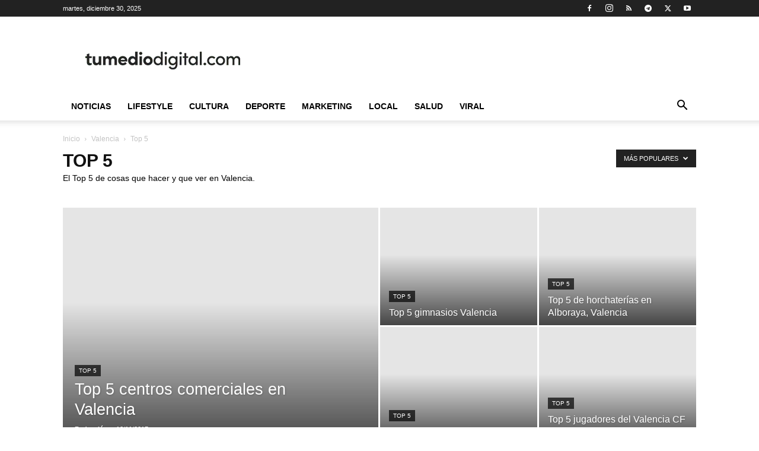

--- FILE ---
content_type: text/html; charset=UTF-8
request_url: https://tumediodigital.com/local/valencia/top-5/?filter_by=popular
body_size: 26269
content:
<!doctype html >
<!--[if IE 8]><html class="ie8" lang="en"> <![endif]-->
<!--[if IE 9]><html class="ie9" lang="en"> <![endif]-->
<!--[if gt IE 8]><!--><html lang="es" prefix="og: https://ogp.me/ns#"> <!--<![endif]--><head><script data-no-optimize="1">var litespeed_docref=sessionStorage.getItem("litespeed_docref");litespeed_docref&&(Object.defineProperty(document,"referrer",{get:function(){return litespeed_docref}}),sessionStorage.removeItem("litespeed_docref"));</script> <title>Top 5 | TuMedioDigital.com</title><meta charset="UTF-8" /><style id="litespeed-ccss">:root{--wp--preset--aspect-ratio--square:1;--wp--preset--aspect-ratio--4-3:4/3;--wp--preset--aspect-ratio--3-4:3/4;--wp--preset--aspect-ratio--3-2:3/2;--wp--preset--aspect-ratio--2-3:2/3;--wp--preset--aspect-ratio--16-9:16/9;--wp--preset--aspect-ratio--9-16:9/16;--wp--preset--color--black:#000000;--wp--preset--color--cyan-bluish-gray:#abb8c3;--wp--preset--color--white:#ffffff;--wp--preset--color--pale-pink:#f78da7;--wp--preset--color--vivid-red:#cf2e2e;--wp--preset--color--luminous-vivid-orange:#ff6900;--wp--preset--color--luminous-vivid-amber:#fcb900;--wp--preset--color--light-green-cyan:#7bdcb5;--wp--preset--color--vivid-green-cyan:#00d084;--wp--preset--color--pale-cyan-blue:#8ed1fc;--wp--preset--color--vivid-cyan-blue:#0693e3;--wp--preset--color--vivid-purple:#9b51e0;--wp--preset--gradient--vivid-cyan-blue-to-vivid-purple:linear-gradient(135deg,rgba(6,147,227,1) 0%,rgb(155,81,224) 100%);--wp--preset--gradient--light-green-cyan-to-vivid-green-cyan:linear-gradient(135deg,rgb(122,220,180) 0%,rgb(0,208,130) 100%);--wp--preset--gradient--luminous-vivid-amber-to-luminous-vivid-orange:linear-gradient(135deg,rgba(252,185,0,1) 0%,rgba(255,105,0,1) 100%);--wp--preset--gradient--luminous-vivid-orange-to-vivid-red:linear-gradient(135deg,rgba(255,105,0,1) 0%,rgb(207,46,46) 100%);--wp--preset--gradient--very-light-gray-to-cyan-bluish-gray:linear-gradient(135deg,rgb(238,238,238) 0%,rgb(169,184,195) 100%);--wp--preset--gradient--cool-to-warm-spectrum:linear-gradient(135deg,rgb(74,234,220) 0%,rgb(151,120,209) 20%,rgb(207,42,186) 40%,rgb(238,44,130) 60%,rgb(251,105,98) 80%,rgb(254,248,76) 100%);--wp--preset--gradient--blush-light-purple:linear-gradient(135deg,rgb(255,206,236) 0%,rgb(152,150,240) 100%);--wp--preset--gradient--blush-bordeaux:linear-gradient(135deg,rgb(254,205,165) 0%,rgb(254,45,45) 50%,rgb(107,0,62) 100%);--wp--preset--gradient--luminous-dusk:linear-gradient(135deg,rgb(255,203,112) 0%,rgb(199,81,192) 50%,rgb(65,88,208) 100%);--wp--preset--gradient--pale-ocean:linear-gradient(135deg,rgb(255,245,203) 0%,rgb(182,227,212) 50%,rgb(51,167,181) 100%);--wp--preset--gradient--electric-grass:linear-gradient(135deg,rgb(202,248,128) 0%,rgb(113,206,126) 100%);--wp--preset--gradient--midnight:linear-gradient(135deg,rgb(2,3,129) 0%,rgb(40,116,252) 100%);--wp--preset--font-size--small:11px;--wp--preset--font-size--medium:20px;--wp--preset--font-size--large:32px;--wp--preset--font-size--x-large:42px;--wp--preset--font-size--regular:15px;--wp--preset--font-size--larger:50px;--wp--preset--spacing--20:0.44rem;--wp--preset--spacing--30:0.67rem;--wp--preset--spacing--40:1rem;--wp--preset--spacing--50:1.5rem;--wp--preset--spacing--60:2.25rem;--wp--preset--spacing--70:3.38rem;--wp--preset--spacing--80:5.06rem;--wp--preset--shadow--natural:6px 6px 9px rgba(0, 0, 0, 0.2);--wp--preset--shadow--deep:12px 12px 50px rgba(0, 0, 0, 0.4);--wp--preset--shadow--sharp:6px 6px 0px rgba(0, 0, 0, 0.2);--wp--preset--shadow--outlined:6px 6px 0px -3px rgba(255, 255, 255, 1), 6px 6px rgba(0, 0, 0, 1);--wp--preset--shadow--crisp:6px 6px 0px rgba(0, 0, 0, 1)}.clearfix{*zoom:1}.clearfix:after,.clearfix:before{display:table;content:"";line-height:0}.clearfix:after{clear:both}.clearfix{*zoom:1}.clearfix:after,.clearfix:before{display:table;content:"";line-height:0}.clearfix:after{clear:both}:root{--td_theme_color:#4db2ec;--td_grid_border_color:#ededed;--td_black:#222;--td_text_color:#111;--td_default_google_font_1:'Open Sans', 'Open Sans Regular', sans-serif;--td_default_google_font_2:'Roboto', sans-serif}.clearfix{*zoom:1}.clearfix:before,.clearfix:after{display:table;content:"";line-height:0}.clearfix:after{clear:both}html{font-family:sans-serif;-ms-text-size-adjust:100%;-webkit-text-size-adjust:100%}body{margin:0}aside{display:block}a{background-color:#fff0}img{border:0}input{color:inherit;font:inherit;margin:0}html input[type="button"],input[type="submit"]{-webkit-appearance:button}input::-moz-focus-inner{border:0;padding:0}input{line-height:normal}*{-webkit-box-sizing:border-box;-moz-box-sizing:border-box;box-sizing:border-box}*:before,*:after{-webkit-box-sizing:border-box;-moz-box-sizing:border-box;box-sizing:border-box}img{max-width:100%;height:auto}.td-main-content-wrap,.td-category-grid{background-color:#fff}.td-container{width:1068px;margin-right:auto;margin-left:auto}.td-container:before,.td-container:after{display:table;content:"";line-height:0}.td-container:after{clear:both}.td-pb-row{*zoom:1;margin-right:-24px;margin-left:-24px;position:relative}.td-pb-row:before,.td-pb-row:after{display:table;content:""}.td-pb-row:after{clear:both}.td-pb-row [class*="td-pb-span"]{display:block;min-height:1px;float:left;padding-right:24px;padding-left:24px;position:relative}@media (min-width:1019px) and (max-width:1140px){.td-pb-row [class*="td-pb-span"]{padding-right:20px;padding-left:20px}}@media (min-width:768px) and (max-width:1018px){.td-pb-row [class*="td-pb-span"]{padding-right:14px;padding-left:14px}}@media (max-width:767px){.td-pb-row [class*="td-pb-span"]{padding-right:0;padding-left:0;float:none;width:100%}}.td-ss-main-sidebar{-webkit-backface-visibility:hidden;-webkit-perspective:1000}.td-pb-span4{width:33.33333333%}.td-pb-span8{width:66.66666667%}.td-pb-span12{width:100%}@media (min-width:1019px) and (max-width:1140px){.td-container{width:980px}.td-pb-row{margin-right:-20px;margin-left:-20px}}@media (min-width:768px) and (max-width:1018px){.td-container{width:740px}.td-pb-row{margin-right:-14px;margin-left:-14px}}@media (max-width:767px){.td-container{width:100%;padding-left:20px;padding-right:20px}.td-pb-row{width:100%;margin-left:0;margin-right:0}}.td-header-wrap{position:relative;z-index:2000}.td-header-row{*zoom:1;font-family:var(--td_default_google_font_1,'Open Sans','Open Sans Regular',sans-serif)}.td-header-row:before,.td-header-row:after{display:table;content:""}.td-header-row:after{clear:both}.td-header-row [class*="td-header-sp"]{display:block;min-height:1px;float:left;padding-right:24px;padding-left:24px}@media (min-width:1019px) and (max-width:1140px){.td-header-row [class*="td-header-sp"]{padding-right:20px;padding-left:20px}}@media (min-width:768px) and (max-width:1018px){.td-header-row [class*="td-header-sp"]{padding-right:14px;padding-left:14px}}@media (max-width:767px){.td-header-row [class*="td-header-sp"]{padding-right:0;padding-left:0;float:none;width:100%}}.td-header-gradient:before{content:"";background:#fff0 url([data-uri]);width:100%;height:12px;position:absolute;left:0;bottom:-12px;z-index:1}@media (max-width:767px){#td-header-search-button{display:none}}#td-header-search-button-mob{display:none}@media (max-width:767px){#td-header-search-button-mob{display:block}}@media (min-width:768px){.td-drop-down-search .td-search-form{margin:20px}}.td-header-wrap .td-drop-down-search{position:absolute;top:100%;right:0;visibility:hidden;opacity:0;transform:translate3d(0,20px,0);-webkit-transform:translate3d(0,20px,0);background-color:#fff;-webkit-box-shadow:0 2px 6px rgb(0 0 0/.2);box-shadow:0 2px 6px rgb(0 0 0/.2);border-top:0;width:342px}.td-header-wrap .td-drop-down-search .btn{position:absolute;height:32px;min-width:67px;line-height:17px;padding:7px 15px 8px;text-shadow:none;vertical-align:top;right:20px;margin:0!important}.td-header-wrap .td-drop-down-search:before{position:absolute;top:-9px;right:19px;display:block;content:"";width:0;height:0;border-style:solid;border-width:0 5.5px 6px 5.5px;border-color:#fff0 #fff0 var(--td_theme_color,#4db2ec) #fff0}.td-header-wrap .td-drop-down-search:after{position:absolute;top:-3px;display:block;content:"";right:0;left:0;margin:0 auto;width:100%;height:3px;background-color:var(--td_theme_color,#4db2ec)}.td-header-wrap #td-header-search{width:235px;height:32px;margin:0;border-right:0;line-height:17px;border-color:#eaeaea!important}@media (max-width:767px){.td-header-wrap #td-header-search{width:91%;font-size:16px}}.td-header-wrap .td-post-category{z-index:2;position:relative}.td-banner-wrap-full{position:relative}.td-header-menu-wrap-full{z-index:9998;position:relative}@media (max-width:767px){.td-header-wrap .td-header-menu-wrap-full,.td-header-wrap .td-header-menu-wrap,.td-header-wrap .td-header-main-menu{background-color:var(--td_mobile_menu_color,#222222)!important;height:54px!important}.header-search-wrap .td-icon-search{color:var(--td_mobile_icons_color,#ffffff)!important}}.td-header-wrap .td-header-menu-wrap-full{background-color:#fff}.td-header-style-1 .td-header-sp-logo{text-align:center}.td-header-style-1 .header-search-wrap .td-icon-search{color:#000}@media (max-width:767px){.td-header-style-1 .header-search-wrap .td-icon-search{color:#fff}}.td-header-style-1 .td-header-menu-wrap-full{position:relative}.td-header-main-menu{position:relative;z-index:999;padding-right:48px}@media (max-width:767px){.td-header-main-menu{padding-right:64px;padding-left:2px}}.sf-menu,.sf-menu ul,.sf-menu li{margin:0;list-style:none}@media (max-width:767px){.sf-menu{display:none}}.sf-menu ul{position:absolute;top:-999em;width:10em}.sf-menu ul li{width:100%}.sf-menu li{float:left;position:relative}.sf-menu .td-menu-item>a{display:block;position:relative}.sf-menu>li>a{padding:0 14px;line-height:48px;font-size:14px;color:#000;font-weight:700;text-transform:uppercase;-webkit-backface-visibility:hidden}@media (min-width:768px) and (max-width:1018px){.sf-menu>li>a{padding:0 9px;font-size:11px}}.sf-menu>li>a:after{background-color:#fff0;content:"";width:0;height:3px;position:absolute;bottom:0;left:0;right:0;margin:0 auto;-webkit-transform:translate3d(0,0,0);transform:translate3d(0,0,0)}#td-header-menu{display:inline-block;vertical-align:top}.sf-menu ul{background-color:#fff}.sf-menu .sub-menu{-webkit-backface-visibility:hidden}.header-search-wrap{position:absolute;top:0;right:0;z-index:999}.header-search-wrap .td-icon-search{display:inline-block;font-size:19px;width:48px;line-height:48px;text-align:center}@media (min-width:768px) and (max-width:1018px){.header-search-wrap .td-icon-search{font-size:15px}}@media (max-width:767px){.header-search-wrap .td-icon-search{height:54px;width:54px;line-height:54px;font-size:22px;margin-right:2px}}#td-outer-wrap{overflow:hidden}@media (max-width:767px){#td-outer-wrap{margin:auto;width:100%;-webkit-transform-origin:50% 200px 0;transform-origin:50% 200px 0}}#td-top-mobile-toggle{display:none}@media (max-width:767px){#td-top-mobile-toggle{display:inline-block;position:relative}}#td-top-mobile-toggle a{display:inline-block}#td-top-mobile-toggle i{font-size:27px;width:64px;line-height:54px;height:54px;display:inline-block;padding-top:1px;color:var(--td_mobile_icons_color,#ffffff)}.td-menu-background{background-repeat:var(--td_mobile_background_repeat,no-repeat);background-size:var(--td_mobile_background_size,cover);background-position:var(--td_mobile_background_size,center top);position:fixed;top:0;display:block;width:100%;height:113%;z-index:9999;visibility:hidden;transform:translate3d(-100%,0,0);-webkit-transform:translate3d(-100%,0,0)}.td-menu-background:before{content:"";width:100%;height:100%;position:absolute;top:0;left:0;opacity:.98;background:#313b45;background:-webkit-gradient(left top,left bottom,color-stop(0%,var(--td_mobile_gradient_one_mob,#313b45)),color-stop(100%,var(--td_mobile_gradient_two_mob,#3393b8)));background:linear-gradient(to bottom,var(--td_mobile_gradient_one_mob,#313b45) 0%,var(--td_mobile_gradient_two_mob,#3393b8) 100%)}#td-mobile-nav{padding:0;position:fixed;width:100%;height:calc(100% + 1px);top:0;z-index:9999;visibility:hidden;transform:translate3d(-99%,0,0);-webkit-transform:translate3d(-99%,0,0);left:-1%;font-family:-apple-system,".SFNSText-Regular","San Francisco","Roboto","Segoe UI","Helvetica Neue","Lucida Grande",sans-serif}#td-mobile-nav{height:1px;overflow:hidden}#td-mobile-nav .td-menu-socials{padding:0 65px 0 20px;overflow:hidden;height:60px}#td-mobile-nav .td-social-icon-wrap{margin:20px 5px 0 0;display:inline-block}#td-mobile-nav .td-social-icon-wrap i{border:none;background-color:#fff0;font-size:14px;width:40px;height:40px;line-height:38px;color:var(--td_mobile_text_color,#ffffff);vertical-align:middle}#td-mobile-nav .td-social-icon-wrap .td-icon-instagram{font-size:16px}.td-mobile-close{position:absolute;right:1px;top:0;z-index:1000}.td-mobile-close .td-icon-close-mobile{height:70px;width:70px;line-height:70px;font-size:21px;color:var(--td_mobile_text_color,#ffffff);top:4px;position:relative}.td-mobile-content{padding:20px 20px 0}.td-mobile-container{padding-bottom:20px;position:relative}.td-mobile-content ul{list-style:none;margin:0;padding:0}.td-mobile-content li{float:none;margin-left:0;-webkit-touch-callout:none}.td-mobile-content li a{display:block;line-height:21px;font-size:21px;color:var(--td_mobile_text_color,#ffffff);margin-left:0;padding:12px 30px 12px 12px;font-weight:700}.td-mobile-content .td-icon-menu-right{display:none;position:absolute;top:10px;right:-4px;z-index:1000;font-size:14px;padding:6px 12px;float:right;color:var(--td_mobile_text_color,#ffffff);-webkit-transform-origin:50% 48%0;transform-origin:50% 48%0;transform:rotate(-90deg);-webkit-transform:rotate(-90deg)}.td-mobile-content .td-icon-menu-right:before{content:""}.td-mobile-content .sub-menu{max-height:0;overflow:hidden;opacity:0}.td-mobile-content .sub-menu a{padding:9px 26px 9px 36px!important;line-height:19px;font-size:16px;font-weight:400}.td-mobile-content .menu-item-has-children a{width:100%;z-index:1}.td-mobile-container{opacity:1}.td-search-wrap-mob{padding:0;position:absolute;width:100%;height:auto;top:0;text-align:center;z-index:9999;visibility:hidden;color:var(--td_mobile_text_color,#ffffff);font-family:-apple-system,".SFNSText-Regular","San Francisco","Roboto","Segoe UI","Helvetica Neue","Lucida Grande",sans-serif}.td-search-wrap-mob .td-drop-down-search{opacity:0;visibility:hidden;-webkit-backface-visibility:hidden;position:relative}.td-search-wrap-mob #td-header-search-mob{color:var(--td_mobile_text_color,#ffffff);font-weight:700;font-size:26px;height:40px;line-height:36px;border:0;background:#fff0;outline:0;margin:8px 0;padding:0;text-align:center}.td-search-wrap-mob .td-search-input{margin:0 5%;position:relative}.td-search-wrap-mob .td-search-input span{opacity:.8;font-size:12px}.td-search-wrap-mob .td-search-input:before,.td-search-wrap-mob .td-search-input:after{content:"";position:absolute;display:block;width:100%;height:1px;background-color:var(--td_mobile_text_color,#ffffff);bottom:0;left:0;opacity:.2}.td-search-wrap-mob .td-search-input:after{opacity:.8;transform:scaleX(0);-webkit-transform:scaleX(0)}.td-search-wrap-mob .td-search-form{margin-bottom:30px}.td-search-background{background-repeat:no-repeat;background-size:cover;background-position:center top;position:fixed;top:0;display:block;width:100%;height:113%;z-index:9999;transform:translate3d(100%,0,0);-webkit-transform:translate3d(100%,0,0);visibility:hidden}.td-search-background:before{content:"";width:100%;height:100%;position:absolute;top:0;left:0;opacity:.98;background:#313b45;background:-webkit-gradient(left top,left bottom,color-stop(0%,var(--td_mobile_gradient_one_mob,#313b45)),color-stop(100%,var(--td_mobile_gradient_two_mob,#3393b8)));background:linear-gradient(to bottom,var(--td_mobile_gradient_one_mob,#313b45) 0%,var(--td_mobile_gradient_two_mob,#3393b8) 100%)}.td-search-close{text-align:right;z-index:1000}.td-search-close .td-icon-close-mobile{height:70px;width:70px;line-height:70px;font-size:21px;color:var(--td_mobile_text_color,#ffffff);position:relative;top:4px;right:0}.td-login-inputs{position:relative}body{font-family:Verdana,BlinkMacSystemFont,-apple-system,"Segoe UI",Roboto,Oxygen,Ubuntu,Cantarell,"Open Sans","Helvetica Neue",sans-serif;font-size:14px;line-height:21px}a{color:var(--td_theme_color,#4db2ec);text-decoration:none}ul{padding:0}ul li{line-height:24px;margin-left:21px}h1,h3,h4{font-family:var(--td_default_google_font_2,'Roboto',sans-serif);color:var(--td_text_color,#111111);font-weight:400;margin:6px 0}h3>a{color:var(--td_text_color,#111111)}h1{font-size:32px;line-height:40px;margin-top:33px;margin-bottom:23px}h3{font-size:22px;line-height:30px;margin-top:27px;margin-bottom:17px}h4{font-size:19px;line-height:29px;margin-top:24px;margin-bottom:14px}input[type=submit]{font-family:var(--td_default_google_font_2,'Roboto',sans-serif);font-size:13px;background-color:var(--td_black,#222222);border-radius:0;color:#fff;border:none;padding:8px 15px;font-weight:500}input[type=text]{font-size:12px;line-height:21px;color:#444;border:1px solid #e1e1e1;width:100%;max-width:100%;height:34px;padding:3px 9px}@media (max-width:767px){input[type=text]{font-size:16px}}input[type=password]{width:100%;position:relative;top:0;display:inline-table;vertical-align:middle;font-size:12px;line-height:21px;color:#444;border:1px solid #ccc;max-width:100%;height:34px;padding:3px 9px;margin-bottom:10px}@media (max-width:767px){input[type=password]{font-size:16px}}.entry-title{word-wrap:break-word}.td-module-thumb{position:relative;margin-bottom:13px}.td-module-thumb .entry-thumb{display:block}.td-module-meta-info{font-family:var(--td_default_google_font_1,'Open Sans','Open Sans Regular',sans-serif);font-size:11px;margin-bottom:7px;line-height:1;min-height:17px}.td-post-author-name{font-weight:700;display:inline-block;position:relative;top:2px}.td-post-author-name a{color:#000}.td-post-author-name span{color:#ccc;margin:0 2px 0 2px;font-weight:400}.td-post-date{color:#767676;display:inline-block;position:relative;top:2px}.td-post-category{font-family:var(--td_default_google_font_1,'Open Sans','Open Sans Regular',sans-serif);font-size:10px;font-weight:600;line-height:1;background-color:var(--td_black,#222222);color:#fff;margin-right:5px;padding:3px 6px 4px;display:block;vertical-align:top}.td-module-image{position:relative}.td-module-image .td-post-category{position:absolute;bottom:0}.td-block-title span{display:inline-block}.td-page-title{font-size:30px;line-height:38px;margin:-9px 0 19px 0}.td-page-title{color:var(--td_page_title_color,var(--td_text_color,#111111))}@media (min-width:768px) and (max-width:1018px){body .td-page-title{font-size:26px;line-height:34px;margin:-2px 0 19px 0}}@media (max-width:767px){body .td-page-title{font-size:24px;line-height:32px}}.td-main-content-wrap{padding-bottom:40px}@media (max-width:767px){.td-main-content-wrap{padding-bottom:26px}}.td-search-form-widget{position:relative;line-height:21px}.td-search-form-widget .wpb_button{height:32px;position:absolute;right:0;top:0;text-shadow:none;padding:7px 15px 8px 15px;line-height:16px;margin:0}.td-search-form-widget div{text-align:left}.td-search-form-widget .td-widget-search-input{width:95%;border-right:0;height:32px;line-height:21px;position:relative;top:0;display:inline-table;vertical-align:middle}.td-ss-main-sidebar{perspective:unset!important}.td-crumb-container{min-height:35px;margin-bottom:9px;padding-top:21px}@media (min-width:768px) and (max-width:1018px){.td-crumb-container{padding-top:16px}}@media (max-width:767px){.td-crumb-container{padding-top:11px}}.entry-crumbs{font-family:var(--td_default_google_font_1,'Open Sans','Open Sans Regular',sans-serif);font-size:12px;color:#c3c3c3;line-height:18px;padding-top:1px;padding-bottom:2px}.entry-crumbs a{color:#c3c3c3}.entry-crumbs .td-bread-sep{font-size:8px;margin:0 5px}[class^="td-icon-"]:before,[class*=" td-icon-"]:before{font-family:"newspaper";speak:none;font-style:normal;font-weight:400;font-variant:normal;text-transform:none;line-height:1;text-align:center;-webkit-font-smoothing:antialiased;-moz-osx-font-smoothing:grayscale}[class*="td-icon-"]{line-height:1;text-align:center;display:inline-block}.td-icon-right:before{content:""}.td-icon-menu-down:before{content:""}.td-icon-menu-up:before{content:""}.td-icon-search:before{content:""}.td-icon-menu-left:before{content:""}.td-icon-menu-right:before{content:""}.td-icon-facebook:before{content:""}.td-icon-instagram:before{content:""}.td-icon-rss:before{content:""}.td-icon-twitter:before{content:""}.td-icon-youtube:before{content:""}.td-icon-mobile:before{content:""}.td-icon-close-mobile:before{content:""}.td-icon-modal-back:before{content:""}.td-icon-telegram:before{content:""}.widget{font-family:var(--td_default_google_font_1,'Open Sans','Open Sans Regular',sans-serif);margin-bottom:38px}.widget_search{margin-bottom:48px}.clearfix{*zoom:1}.clearfix:before,.clearfix:after{display:table;content:"";line-height:0}.clearfix:after{clear:both}.td_block_wrap{margin-bottom:48px;position:relative;clear:both}@media (max-width:767px){.td_block_wrap{margin-bottom:32px}}.td_block_wrap .td-next-prev-wrap{margin-top:20px}@media (max-width:767px){.td_block_wrap .td-next-prev-wrap{margin-bottom:0}}.td_with_ajax_pagination{transform:translate3d(0,0,0);-webkit-transform:translate3d(0,0,0);overflow:hidden}.td-next-prev-wrap{position:relative;clear:both}.td-next-prev-wrap a{display:inline-block;margin-right:7px;width:25px;height:25px;border:1px solid #dcdcdc;line-height:24px;text-align:center;vertical-align:middle;font-size:7px;color:#b7b7b7}.td-next-prev-wrap .ajax-page-disabled{opacity:.5}.td-next-prev-wrap .td-ajax-next-page{padding-left:2px}.td-next-prev-wrap .td-ajax-prev-page{padding-right:1px}@-moz-document url-prefix(){.td-next-prev-wrap a{line-height:23px}}.mfp-hide{display:none!important}.white-popup-block{position:relative;margin:0 auto;max-width:500px;min-height:500px;font-family:var(--td_default_google_font_1,'Open Sans','Open Sans Regular',sans-serif);text-align:center;color:#fff;vertical-align:top;-webkit-box-shadow:0 0 20px 0 rgb(0 0 0/.2);box-shadow:0 0 20px 0 rgb(0 0 0/.2);padding:0 0 24px;overflow:hidden}.white-popup-block:after{content:"";width:100%;height:100%;position:absolute;top:0;left:0;display:block;background:var(--td_login_gradient_one,rgb(0 69 130 / .8));background:-webkit-gradient(left bottom,right top,color-stop(0%,var(--td_login_gradient_one,rgb(0 69 130 / .8))),color-stop(100%,var(--td_login_gradient_two,rgb(38 134 146 / .8))));background:linear-gradient(45deg,var(--td_login_gradient_one,rgb(0 69 130 / .8)) 0%,var(--td_login_gradient_two,rgb(38 134 146 / .8)) 100%);z-index:-2}.white-popup-block:before{content:"";width:100%;height:100%;position:absolute;top:0;left:0;display:block;background-repeat:var(--td_login_background_repeat,no-repeat);background-size:var(--td_login_background_size,cover);background-position:var(--td_login_background_position,top);opacity:var(--td_login_background_opacity,1);z-index:-3}#login_pass{display:none!important}.td-container-wrap{background-color:var(--td_container_transparent,#ffffff);margin-left:auto;margin-right:auto}.td-scroll-up{position:fixed;bottom:4px;right:5px;z-index:9999}.td-scroll-up[data-style="style1"]{display:none;width:40px;height:40px;background-color:var(--td_theme_color,#4db2ec);transform:translate3d(0,70px,0)}.td-scroll-up[data-style="style1"] .td-icon-menu-up{position:relative;color:#fff;font-size:20px;display:block;text-align:center;width:40px;top:7px}.wpb_button{display:inline-block;font-family:var(--td_default_google_font_1,'Open Sans','Open Sans Regular',sans-serif);font-weight:600;line-height:24px;text-shadow:none;border:none;border-radius:0;margin-bottom:21px}.widget{overflow:hidden}body.td-animation-stack-type0 .td-animation-stack .entry-thumb{opacity:0}.clearfix{*zoom:1}.clearfix:before,.clearfix:after{display:table;content:"";line-height:0}.clearfix:after{clear:both}html{font-family:sans-serif;-ms-text-size-adjust:100%;-webkit-text-size-adjust:100%}body{margin:0}aside{display:block}a{background-color:#fff0}h1{font-size:2em;margin:.67em 0}img{border:0}input{color:inherit;font:inherit;margin:0}html input[type="button"],input[type="submit"]{-webkit-appearance:button}input::-moz-focus-inner{border:0;padding:0}input{line-height:normal}.td-header-sp-logo img{margin:auto;position:absolute;top:0;bottom:0;left:0;right:0}.td-main-menu-logo{display:none;float:left;margin-right:10px;height:48px}@media (max-width:767px){.td-main-menu-logo{display:block;margin-right:0;height:0}}.td-main-menu-logo a{line-height:48px}.td-main-menu-logo img{padding:3px 0;position:relative;vertical-align:middle;max-height:48px;width:auto}@media (max-width:767px){.td-main-menu-logo img{margin:auto;bottom:0;top:0;left:0;right:0;position:absolute;padding:0}}@media (max-width:1140px){.td-main-menu-logo img{max-width:180px}}.td-visual-hidden{border:0;width:1px;height:1px;margin:-1px;overflow:hidden;padding:0;position:absolute}.td-logo-in-header .td-sticky-header.td-mobile-logo{display:none}@media (max-width:767px){.td-logo-in-header .td-sticky-header.td-mobile-logo{display:inherit}}.td-logo-in-header .td-sticky-header.td-header-logo{display:block}@media (max-width:767px){.td-logo-in-header .td-sticky-header.td-header-logo{display:none}}.td-header-top-menu-full{position:relative;z-index:9999}@media (max-width:767px){.td-header-top-menu-full{display:none}}.td-header-style-1 .td-header-top-menu-full{background-color:#222}.td-header-style-1 .td-header-sp-logo{width:284px;position:relative;height:90px;margin:28px 28px 9px 28px}@media (min-width:1019px) and (max-width:1140px){.td-header-style-1 .td-header-sp-logo{width:224px;margin-left:0}}@media (min-width:768px) and (max-width:1018px){.td-header-style-1 .td-header-sp-logo{width:214px;margin:14px 28px 0 28px;max-height:60px}}@media (max-width:767px){.td-header-style-1 .td-header-sp-logo{display:none}}.td-header-style-1 .td-header-sp-logo img{width:auto;max-height:90px}@media (min-width:768px) and (max-width:1018px){.td-header-style-1 .td-header-sp-logo img{max-height:60px}}.td-header-style-1 .header-search-wrap .td-icon-search{color:#000}@media (max-width:767px){.td-header-style-1 .header-search-wrap .td-icon-search{color:#fff}}.td-mega-menu{position:static!important}.td-mega-menu ul.sub-menu{position:absolute;width:1114px!important;height:auto;left:50%!important;transform:translateX(-50%);-webkit-transform:translateX(-50%);display:none;border:1px solid #eaeaea;box-shadow:0 2px 6px rgb(0 0 0/.1)}@media (min-width:1019px) and (max-width:1140px){.td-mega-menu ul.sub-menu{width:1024px!important}}@media (min-width:768px) and (max-width:1018px){.td-mega-menu ul.sub-menu{width:786px!important}}.td-mega-menu .td_block_mega_menu .td-next-prev-wrap{margin:0 0 22px 22px}.td_block_mega_menu{display:table;width:100%;margin-bottom:0!important}.td_mega_menu_sub_cats{width:218px;max-width:218px;text-align:right;display:table-cell;height:100%;vertical-align:top;padding-top:22px;background-color:#fafafa;position:relative}@media (min-width:1019px) and (max-width:1140px){.td_mega_menu_sub_cats{width:200px;max-width:200px}}@media (min-width:768px) and (max-width:1018px){.td_mega_menu_sub_cats{width:152px;max-width:152px}}.td_mega_menu_sub_cats:after{content:"";width:1px;height:100%;position:absolute;top:0;right:0;background-color:#eaeaea}.td_mega_menu_sub_cats a{display:block;font-size:13px;font-weight:600;color:#333;padding:5px 22px;position:relative;vertical-align:middle;border-top:1px solid #fff0;border-bottom:1px solid #fff0}@media (min-width:1019px) and (max-width:1140px){.td_mega_menu_sub_cats a{padding:4px 22px}}@media (min-width:768px) and (max-width:1018px){.td_mega_menu_sub_cats a{font-size:11px;padding:3px 22px}}.td_mega_menu_sub_cats .cur-sub-cat{background-color:#fff;color:var(--td_theme_color,#4db2ec);border-top:1px solid #eaeaea;border-bottom:1px solid #eaeaea}.td_mega_menu_sub_cats .cur-sub-cat:before{content:"";width:1px;height:100%;position:absolute;top:0;right:0;background-color:#fff;z-index:1}.block-mega-child-cats{overflow-x:hidden;overflow-y:auto;max-height:252px;-webkit-overflow-scrolling:touch}@media (min-width:1019px) and (max-width:1140px){.block-mega-child-cats{max-height:238px}}@media (min-width:768px) and (max-width:1018px){.block-mega-child-cats{max-height:224px}}.td-mega-row{display:table-cell;padding:22px 0 10px 0}@media (min-width:768px) and (max-width:1018px){.td-mega-row{padding-bottom:6px}}.td-mega-span{width:196px;min-height:202px;float:left;margin-left:22px}@media (min-width:1019px) and (max-width:1140px){.td-mega-span{width:178px;min-height:189px}}@media (min-width:768px) and (max-width:1018px){.td-mega-span{width:130px;min-height:176px}}.td-mega-span .td-module-thumb{position:relative;margin-bottom:0}.td-mega-span .entry-thumb{min-height:135px}@media (min-width:1019px) and (max-width:1140px){.td-mega-span .entry-thumb{min-height:122px}}@media (min-width:768px) and (max-width:1018px){.td-mega-span .entry-thumb{min-height:89px}}.td-mega-span h3{font-family:var(--td_default_google_font_2,'Roboto',sans-serif);font-weight:500;font-size:13px;margin:7px 0 0;line-height:18px}@media (min-width:768px) and (max-width:1018px){.td-mega-span h3{font-size:12px;line-height:16px}}.td-mega-span h3 a{color:#333;display:block}.td-header-top-menu{color:#fff;font-size:11px}.td-header-top-menu a{color:#fff}@media (min-width:1019px) and (max-width:1140px){.td-header-top-menu{overflow:visible}}.td-header-sp-top-menu{line-height:28px;padding:0!important;z-index:1000;float:left}@media (max-width:767px){.td-header-sp-top-menu{display:none!important}}.td-header-sp-top-widget{position:relative;line-height:28px;text-align:right;padding-left:0!important;padding-right:0!important}.td-header-sp-top-widget .td-social-icon-wrap .td-icon-font{vertical-align:middle}@media (max-width:767px){.td-header-sp-top-widget{width:100%;text-align:center}}.td_data_time{display:inline-block;margin-right:32px}.td-social-icon-wrap>a{display:inline-block}.td-social-icon-wrap .td-icon-font{font-size:12px;width:30px;height:24px;line-height:24px}.td-social-icon-wrap .td-icon-instagram{font-size:15px}@media (max-width:767px){.td-social-icon-wrap{margin:0 3px}}.top-bar-style-1 .td-header-sp-top-widget{float:right}.td-grid-style-1 .td-meta-info-container{bottom:0}.td-grid-style-1 .td-module-thumb a:last-child:before{bottom:0;content:"";display:block;height:70%;width:100%;position:absolute;z-index:1;background:-webkit-gradient(linear,left top,left bottom,color-stop(40%,#fff0),color-stop(100%,rgb(0 0 0/.7)));background:-webkit-linear-gradient(top,#fff0 40%,rgb(0 0 0/.7) 100%);background:linear-gradient(to bottom,#fff0 40%,rgb(0 0 0/.7) 100%)}@media (max-width:767px){.td-grid-style-1 .td-module-thumb a:last-child:before{height:130%!important}}.td-grid-style-1 .td-post-category{background-color:rgb(0 0 0/.7)}.td-grid-style-1 .td-big-thumb .td-big-grid-meta{width:80%;margin:0 0 0 20px}@media (max-width:767px){.td-grid-style-1 .td-big-thumb .td-big-grid-meta{width:90%;margin-left:15px}}.td-grid-style-1 .td-big-thumb .entry-title{font-size:27px;font-weight:500;line-height:34px}@media (max-width:767px){.td-grid-style-1 .td-big-thumb .td-module-meta-info{margin-bottom:18px}}.td-grid-style-1 .td-small-thumb .td-big-grid-meta{margin:0 15px 11px}.td-grid-style-1 .td-small-thumb .entry-title{margin-top:2px;font-size:16px;line-height:21px;font-weight:500}.td-grid-style-1.td-hover-1 .td-module-thumb a:last-child:before{bottom:0;content:"";display:block;height:100%;width:100%;position:absolute}.td-big-grid-post{position:relative;overflow:hidden}.td-big-grid-post .td-post-category{font-family:var(--td_default_google_font_2,'Roboto',sans-serif);font-size:10px;font-weight:500;text-transform:uppercase;display:inline-block;margin:0 0 5px 0;padding:3px 7px;line-height:13px}.td-big-grid-post .td-meta-info-container{position:absolute;z-index:1;width:100%}.td-big-grid-post .td-meta-align{width:100%}.td-big-grid-post .td-post-author-name a,.td-big-grid-post .td-post-author-name span,.td-big-grid-post .td-post-date{color:#fff;text-shadow:1px 1px 1px rgb(0 0 0/.3)}.td-big-grid-post .entry-title{margin:0;word-wrap:break-word}.td-big-grid-post .entry-title a{color:#fff;text-shadow:1px 1px 3px rgb(0 0 0/.2)}.td-big-grid-post .td-module-meta-info{margin:11px 0 20px 20px;min-height:0;z-index:1}@media (max-width:767px){.td-big-grid-post .td-module-meta-info{margin-left:17px}}.td-big-grid-post .td-big-grid-meta{z-index:1}.td-big-grid-post.td-big-thumb .td-big-grid-meta{font-size:27px}@media (max-width:1140px){.td-big-grid-post.td-big-thumb .td-big-grid-meta .entry-title{line-height:1.3}}@media (min-width:1019px) and (max-width:1140px){.td-big-grid-post.td-big-thumb .td-big-grid-meta .entry-title{font-size:80%}}@media (min-width:768px) and (max-width:1018px){.td-big-grid-post.td-big-thumb .td-big-grid-meta .entry-title{font-size:16px}}@media (max-width:767px){.td-big-grid-post.td-big-thumb .td-big-grid-meta .entry-title{font-size:22px}}.td-big-grid-post.td-small-thumb .td-big-grid-meta{font-size:16px}@media (max-width:1140px){.td-big-grid-post.td-small-thumb .td-big-grid-meta .entry-title{line-height:1.4}}@media (min-width:1019px) and (max-width:1140px){.td-big-grid-post.td-small-thumb .td-big-grid-meta .entry-title{font-size:90%}}@media (min-width:768px) and (max-width:1018px){.td-big-grid-post.td-small-thumb .td-big-grid-meta .entry-title{font-size:80%}}@media (max-width:767px){.td-big-grid-post.td-small-thumb .td-big-grid-meta .entry-title{font-size:16px;line-height:21px}}.td-big-grid-post .td-module-thumb{overflow:hidden;margin:0}.td-big-grid-post .td-module-thumb img{max-width:none}@media (min-width:1019px) and (max-width:1140px){.td-big-grid-post .entry-thumb{width:100%}}@media (min-width:768px) and (max-width:1018px){.td-big-grid-post .entry-thumb{width:100%}}@media (max-width:767px){.td-big-grid-post .entry-thumb{width:100%}}.td-big-grid-post .td-module-thumb{background-color:#e5e5e5}.td-big-grid-post .td-post-author-name,.td-big-grid-post .td-post-date{top:0}@media (max-width:767px){.td_block_big_grid_1{margin-left:-20px;margin-right:-20px}}@media (max-width:767px){.td_block_wrap .td-big-grid-wrapper .td-big-grid-scroll{overflow-x:auto;white-space:nowrap;font-size:0;overflow-y:hidden;padding-top:3px;z-index:0;-webkit-overflow-scrolling:touch;transform:translate3d(0,0,0)}.td_block_wrap .td-big-grid-wrapper .td-big-grid-scroll .td-big-grid-post{margin-left:3px;margin-right:0;margin-bottom:0}.td_block_wrap .td-big-grid-wrapper .td-big-grid-scroll .td-big-grid-post:first-child{margin-left:0}}@media (max-width:767px){.td_block_wrap .td-big-grid-wrapper .td-big-grid-scroll .td-module-thumb{width:100%;height:170px}}@media (max-width:767px){.td_block_wrap .td-big-grid-wrapper .td-big-grid-scroll .td-big-grid-post{display:inline-block;white-space:normal;float:none;vertical-align:top;width:80%}}.td_block_big_grid_1 .td-big-grid-post{float:left}.td_block_big_grid_1 .td-big-thumb{margin-right:3px}.td_block_big_grid_1 .td-big-thumb .td-module-thumb{width:532px;height:399px}@media (min-width:1019px) and (max-width:1140px){.td_block_big_grid_1 .td-big-thumb .td-module-thumb{width:504px;height:355px}}@media (min-width:768px) and (max-width:1018px){.td_block_big_grid_1 .td-big-thumb .td-module-thumb{width:374px;height:271px}}@media (max-width:767px){.td_block_big_grid_1 .td-big-thumb .td-module-thumb{width:100%;height:auto}}.td_block_big_grid_1 .td-small-thumb .td-module-thumb{width:265px;height:198px}@media (min-width:1019px) and (max-width:1140px){.td_block_big_grid_1 .td-small-thumb .td-module-thumb{width:235px;height:176px}}@media (min-width:768px) and (max-width:1018px){.td_block_big_grid_1 .td-small-thumb .td-module-thumb{width:180px;height:134px}}@media (max-width:767px){.td_block_big_grid_1 .td-big-grid-post-0{width:100%;float:none}}.td_block_big_grid_1 .td-big-grid-post-1,.td_block_big_grid_1 .td-big-grid-post-3{margin-right:3px}.td_block_big_grid_1 .td-big-grid-post-1,.td_block_big_grid_1 .td-big-grid-post-2{margin-bottom:3px}@media (max-width:767px){.td_block_big_grid_1 .td-module-empty{display:none!important}}.td_block_big_grid_1 .td-module-empty .td-module-thumb{width:265px;height:198px}@media (min-width:1019px) and (max-width:1140px){.td_block_big_grid_1 .td-module-empty .td-module-thumb{width:235px;height:176px}}@media (min-width:768px) and (max-width:1018px){.td_block_big_grid_1 .td-module-empty .td-module-thumb{width:180px;height:134px}}.td-pulldown-filter-list{display:none}.td-category-header{background-color:#fff;clear:both}.td-category-header .td-container{position:relative}.td-category-header .td-page-title{text-transform:uppercase;font-weight:700;margin-top:-2px;margin-bottom:0}.td-category-header .td-category-pulldown-filter{position:absolute;top:49px;right:0}@media (min-width:768px) and (max-width:1018px){.td-category-header .td-category-pulldown-filter{top:46px}}@media (max-width:767px){.td-category-header .td-category-pulldown-filter{top:50px;right:10px}}.td-category-header .td-pulldown-filter-display-option{background-color:#222;color:#fff;font-family:var(--td_default_google_font_2,'Roboto',sans-serif);text-transform:uppercase;padding:5px 13px 4px 13px;font-size:11px;white-space:nowrap}.td-category-header .td-icon-menu-down{font-size:9px;margin-left:5px;position:relative;top:-1px}.td-category-header .td-pulldown-filter-list{position:absolute;z-index:2;right:0;background-color:#222;padding:6px 0;text-align:left;margin:4px 0 0;min-width:113px}.td-category-header .td-pulldown-filter-list a{background-color:transparent!important}.td-category-header .td-pulldown-filter-item{list-style:none;margin-left:0;line-height:1}.td-category-header .td-pulldown-category-filter-link{padding:0 13px;display:inline-block;font-size:10px;line-height:24px;width:100%;color:#fff;text-transform:none}@-moz-document url-prefix(){.td-category-header .td-pulldown-filter-display-option{padding:4px 13px 5px 13px}}@media (max-width:767px){.category .td-crumb-container{margin-bottom:3px;padding-top:15px}}@media (max-width:767px){.category .td-category-grid .td_block_wrap{padding-bottom:40px}}.td_category_template_1 .td-category-header{padding-bottom:18px}@media (max-width:1018px){.td_category_template_1 .td-category-header{padding-bottom:14px}}@media (max-width:767px){.td_category_template_1 .td-category-pulldown-filter{display:none}}.td-block-title span{display:inline-block}.td_block_template_17{transform:translateZ(0);-webkit-transform:translateZ(0)}.td_block_template_17 .td-block-title{font-size:16px;font-weight:500;margin:3px 3px 29px;padding:12px 0 11px;line-height:1;position:relative;text-align:center;border:1px solid #111;background-color:#fff;top:-3px}.td_block_template_17 .td-block-title>*{margin:0 15px}.td_block_template_17 .td-block-title:before{content:"";height:100%;position:absolute;top:4px;left:-4px;right:-4px;border:1px solid #111;background-color:#111;z-index:-1}.td_block_template_17 .td-block-title:after{content:"";position:absolute;top:100%;left:0;right:0;margin:3px auto 0;width:0;height:0;border-style:solid;border-width:8px 8px 0 8px;border-color:#111 #fff0 #fff0 #fff0}.td_block_template_17.widget{transform:translateZ(0);-webkit-transform:translateZ(0)}:root{--accent-color:#fff}:root{--td_excl_label:'EXCLUSIVO';--td_header_color:#222222}:root{--td_excl_label:'EXCLUSIVO';--td_header_color:#222222}</style><link rel="preload" data-asynced="1" data-optimized="2" as="style" onload="this.onload=null;this.rel='stylesheet'" href="https://tumediodigital.com/wp-content/litespeed/ucss/a6057524447063803ab12a267b02006d.css?ver=91c16" /><script type="litespeed/javascript">!function(a){"use strict";var b=function(b,c,d){function e(a){return h.body?a():void setTimeout(function(){e(a)})}function f(){i.addEventListener&&i.removeEventListener("load",f),i.media=d||"all"}var g,h=a.document,i=h.createElement("link");if(c)g=c;else{var j=(h.body||h.getElementsByTagName("head")[0]).childNodes;g=j[j.length-1]}var k=h.styleSheets;i.rel="stylesheet",i.href=b,i.media="only x",e(function(){g.parentNode.insertBefore(i,c?g:g.nextSibling)});var l=function(a){for(var b=i.href,c=k.length;c--;)if(k[c].href===b)return a();setTimeout(function(){l(a)})};return i.addEventListener&&i.addEventListener("load",f),i.onloadcssdefined=l,l(f),i};"undefined"!=typeof exports?exports.loadCSS=b:a.loadCSS=b}("undefined"!=typeof global?global:this);!function(a){if(a.loadCSS){var b=loadCSS.relpreload={};if(b.support=function(){try{return a.document.createElement("link").relList.supports("preload")}catch(b){return!1}},b.poly=function(){for(var b=a.document.getElementsByTagName("link"),c=0;c<b.length;c++){var d=b[c];"preload"===d.rel&&"style"===d.getAttribute("as")&&(a.loadCSS(d.href,d,d.getAttribute("media")),d.rel=null)}},!b.support()){b.poly();var c=a.setInterval(b.poly,300);a.addEventListener&&a.addEventListener("load",function(){b.poly(),a.clearInterval(c)}),a.attachEvent&&a.attachEvent("onload",function(){a.clearInterval(c)})}}}(this);</script> <meta name="viewport" content="width=device-width, initial-scale=1.0"><link rel="pingback" href="https://tumediodigital.com/xmlrpc.php" />
 <script data-cfasync="false" data-pagespeed-no-defer>var gtm4wp_datalayer_name = "dataLayer";
	var dataLayer = dataLayer || [];</script> <link rel="icon" type="image/png" href="https://tumediodigital.com/wp-content/uploads/2021/11/favicon.png"><link rel="apple-touch-icon" sizes="76x76" href="https://tumediodigital.com/wp-content/uploads/2021/11/favicon.png"/><link rel="apple-touch-icon" sizes="120x120" href="https://tumediodigital.com/wp-content/uploads/2021/11/favicon.png"/><link rel="apple-touch-icon" sizes="152x152" href="https://tumediodigital.com/wp-content/uploads/2021/11/favicon.png"/><link rel="apple-touch-icon" sizes="114x114" href="https://tumediodigital.com/wp-content/uploads/2021/11/favicon.png"/><link rel="apple-touch-icon" sizes="144x144" href="https://tumediodigital.com/wp-content/uploads/2021/11/favicon.png"/><meta name="robots" content="index, follow, max-snippet:-1, max-video-preview:-1, max-image-preview:large"/><link rel="canonical" href="https://tumediodigital.com/local/valencia/top-5/" /><link rel="next" href="https://tumediodigital.com/local/valencia/top-5/page/2/" /><meta property="og:locale" content="es_ES" /><meta property="og:type" content="article" /><meta property="og:title" content="Top 5 | TuMedioDigital.com" /><meta property="og:description" content="&lt;p&gt;El Top 5 de cosas que hacer y que ver en Valencia.&lt;/p&gt;" /><meta property="og:url" content="https://tumediodigital.com/local/valencia/top-5/" /><meta property="og:site_name" content="TuMedioDigital" /><meta property="og:image" content="https://tumediodigital.com/wp-content/uploads/2025/01/imagen-social.jpg" /><meta property="og:image:secure_url" content="https://tumediodigital.com/wp-content/uploads/2025/01/imagen-social.jpg" /><meta property="og:image:width" content="1200" /><meta property="og:image:height" content="630" /><meta property="og:image:alt" content="imagen social" /><meta property="og:image:type" content="image/jpeg" /><meta name="twitter:card" content="summary_large_image" /><meta name="twitter:title" content="Top 5 | TuMedioDigital.com" /><meta name="twitter:description" content="&lt;p&gt;El Top 5 de cosas que hacer y que ver en Valencia.&lt;/p&gt;" /><meta name="twitter:image" content="https://tumediodigital.com/wp-content/uploads/2025/01/imagen-social.jpg" /><meta name="twitter:label1" content="Entradas" /><meta name="twitter:data1" content="16" /> <script type="application/ld+json" class="rank-math-schema">{"@context":"https://schema.org","@graph":[{"@type":"Organization","@id":"https://tumediodigital.com/#organization","name":"TuMedioDigital","url":"https://tumediodigital.com","logo":{"@type":"ImageObject","@id":"https://tumediodigital.com/#logo","url":"https://tumediodigital.com/wp-content/uploads/2024/02/nuevo-logo-header-tumediodigital-opt.png","contentUrl":"https://tumediodigital.com/wp-content/uploads/2024/02/nuevo-logo-header-tumediodigital-opt.png","caption":"TuMedioDigital","inLanguage":"es","width":"272","height":"90"}},{"@type":"WebSite","@id":"https://tumediodigital.com/#website","url":"https://tumediodigital.com","name":"TuMedioDigital","alternateName":"TMD","publisher":{"@id":"https://tumediodigital.com/#organization"},"inLanguage":"es"},{"@type":"CollectionPage","@id":"https://tumediodigital.com/local/valencia/top-5/#webpage","url":"https://tumediodigital.com/local/valencia/top-5/","name":"Top 5 | TuMedioDigital.com","isPartOf":{"@id":"https://tumediodigital.com/#website"},"inLanguage":"es"}]}</script> <link rel='dns-prefetch' href='//fonts.googleapis.com' /><link rel="alternate" type="application/rss+xml" title="TuMedioDigital.com &raquo; Feed" href="https://tumediodigital.com/feed/" /><link rel="alternate" type="application/rss+xml" title="TuMedioDigital.com &raquo; Feed de los comentarios" href="https://tumediodigital.com/comments/feed/" /><link rel="alternate" type="application/rss+xml" title="TuMedioDigital.com &raquo; Categoría Top 5 del feed" href="https://tumediodigital.com/local/valencia/top-5/feed/" /> <script type="litespeed/javascript" data-src="https://tumediodigital.com/wp-includes/js/jquery/jquery.min.js?ver=3.7.1" id="jquery-core-js"></script> <link rel="https://api.w.org/" href="https://tumediodigital.com/wp-json/" /><link rel="alternate" title="JSON" type="application/json" href="https://tumediodigital.com/wp-json/wp/v2/categories/45" /><link rel="EditURI" type="application/rsd+xml" title="RSD" href="https://tumediodigital.com/xmlrpc.php?rsd" /><meta name="generator" content="WordPress 6.7.4" />
<script type="application/ld+json">{"@context":"https:\/\/schema.org","@graph":[{"@context":"https:\/\/schema.org","@type":"SiteNavigationElement","id":"site-navigation","name":"Contacto","url":"https:\/\/tumediodigital.com\/contacto\/"}]}</script><script type="application/ld+json">{"@context":"https:\/\/schema.org","@type":"WebSite","name":"TuMedioDigital.com","url":"https:\/\/tumediodigital.com","potentialAction":[{"@type":"SearchAction","target":"https:\/\/tumediodigital.com\/?s={search_term_string}","query-input":"required name=search_term_string"}]}</script><script type="application/ld+json">{"@context":"https:\/\/schema.org","@type":"BreadcrumbList","itemListElement":[{"@type":"ListItem","position":1,"item":{"@id":"https:\/\/tumediodigital.com\/","name":"Inicio"}},{"@type":"ListItem","position":2,"item":{"@id":"https:\/\/tumediodigital.com\/local\/","name":"Local"}},{"@type":"ListItem","position":3,"item":{"@id":"https:\/\/tumediodigital.com\/local\/valencia\/","name":"Valencia"}},{"@type":"ListItem","position":4,"item":{"@id":"https:\/\/tumediodigital.com\/local\/valencia\/top-5\/?filter_by=popular","name":"Top 5"}}]}</script> <script data-cfasync="false" data-pagespeed-no-defer type="text/javascript">var dataLayer_content = {"pagePostType":"post","pagePostType2":"category-post","pageCategory":["valencia","top-5"]};
	dataLayer.push( dataLayer_content );</script> <script data-cfasync="false">(function(w,d,s,l,i){w[l]=w[l]||[];w[l].push({'gtm.start':
new Date().getTime(),event:'gtm.js'});var f=d.getElementsByTagName(s)[0],
j=d.createElement(s),dl=l!='dataLayer'?'&l='+l:'';j.async=true;j.src=
'//www.googletagmanager.com/gtm.js?id='+i+dl;f.parentNode.insertBefore(j,f);
})(window,document,'script','dataLayer','GTM-TGBRXMJR');</script>  <script type="application/ld+json">{
        "@context": "https://schema.org",
        "@type": "BreadcrumbList",
        "itemListElement": [
            {
                "@type": "ListItem",
                "position": 1,
                "item": {
                    "@type": "WebSite",
                    "@id": "https://tumediodigital.com/",
                    "name": "Inicio"
                }
            },
            {
                "@type": "ListItem",
                "position": 2,
                    "item": {
                    "@type": "WebPage",
                    "@id": "https://tumediodigital.com/local/valencia/",
                    "name": "Valencia"
                }
            }
            ,{
                "@type": "ListItem",
                "position": 3,
                    "item": {
                    "@type": "WebPage",
                    "@id": "https://tumediodigital.com/local/valencia/top-5/",
                    "name": "Top 5"                                
                }
            }    
        ]
    }</script> <style id="wpsp-style-frontend"></style><style></style></head><body class="archive category category-top-5 category-45 td-standard-pack wp-schema-pro-2.10.1 global-block-template-17 td_category_template_1 td_category_top_posts_style_1 td-animation-stack-type0 td-full-layout" itemscope="itemscope" itemtype="https://schema.org/WebPage"><div class="td-scroll-up" data-style="style1"><i class="td-icon-menu-up"></i></div><div class="td-menu-background" style="visibility:hidden"></div><div id="td-mobile-nav" style="visibility:hidden"><div class="td-mobile-container"><div class="td-menu-socials-wrap"><div class="td-menu-socials">
<span class="td-social-icon-wrap">
<a target="_blank" href="https://www.facebook.com/tumediodigital/" title="Facebook">
<i class="td-icon-font td-icon-facebook"></i>
<span style="display: none">Facebook</span>
</a>
</span>
<span class="td-social-icon-wrap">
<a target="_blank" href="https://www.instagram.com/tumediodigital/" title="Instagram">
<i class="td-icon-font td-icon-instagram"></i>
<span style="display: none">Instagram</span>
</a>
</span>
<span class="td-social-icon-wrap">
<a target="_blank" href="http://tumediodigital.com/feed/" title="RSS">
<i class="td-icon-font td-icon-rss"></i>
<span style="display: none">RSS</span>
</a>
</span>
<span class="td-social-icon-wrap">
<a target="_blank" href="https://t.me/s/tumediodigital" title="Telegram">
<i class="td-icon-font td-icon-telegram"></i>
<span style="display: none">Telegram</span>
</a>
</span>
<span class="td-social-icon-wrap">
<a target="_blank" href="https://twitter.com/tumedio_digital" title="Twitter">
<i class="td-icon-font td-icon-twitter"></i>
<span style="display: none">Twitter</span>
</a>
</span>
<span class="td-social-icon-wrap">
<a target="_blank" href="https://www.youtube.com/channel/UCVeK7_0Zn_X95mk2PeUZMqg" title="Youtube">
<i class="td-icon-font td-icon-youtube"></i>
<span style="display: none">Youtube</span>
</a>
</span></div><div class="td-mobile-close">
<span><i class="td-icon-close-mobile"></i></span></div></div><div class="td-mobile-content"><div class="menu-main-menu-container"><ul id="menu-main-menu" class="td-mobile-main-menu"><li id="menu-item-565" class="menu-item menu-item-type-custom menu-item-object-custom menu-item-first menu-item-565"><a href="http://www.tumediodigital.com/">NOTICIAS</a></li><li id="menu-item-566" class="menu-item menu-item-type-custom menu-item-object-custom menu-item-has-children menu-item-566"><a href="#">LIFESTYLE<i class="td-icon-menu-right td-element-after"></i></a><ul class="sub-menu"><li id="menu-item-0" class="menu-item-0"><a href="https://tumediodigital.com/lifestyle/espacios/">Alquiler de espacios</a></li><li class="menu-item-0"><a href="https://tumediodigital.com/lifestyle/amor/">Amor</a></li><li class="menu-item-0"><a href="https://tumediodigital.com/lifestyle/belleza/">Belleza</a></li><li class="menu-item-0"><a href="https://tumediodigital.com/lifestyle/decoracion/">Decoración</a></li><li class="menu-item-0"><a href="https://tumediodigital.com/lifestyle/moda/">Moda</a></li><li class="menu-item-0"><a href="https://tumediodigital.com/lifestyle/ocio/">Ocio</a></li><li class="menu-item-0"><a href="https://tumediodigital.com/lifestyle/seguros/">Seguros</a></li><li class="menu-item-0"><a href="https://tumediodigital.com/lifestyle/tecnologia/">Tecnología</a></li><li class="menu-item-0"><a href="https://tumediodigital.com/lifestyle/viajar/">Viajar</a></li></ul></li><li id="menu-item-567" class="menu-item menu-item-type-custom menu-item-object-custom menu-item-has-children menu-item-567"><a href="#">CULTURA<i class="td-icon-menu-right td-element-after"></i></a><ul class="sub-menu"><li class="menu-item-0"><a href="https://tumediodigital.com/cultura/cine/">Cine</a></li><li class="menu-item-0"><a href="https://tumediodigital.com/cultura/infantil/">Infantil</a></li><li class="menu-item-0"><a href="https://tumediodigital.com/cultura/libros/">Libros</a></li><li class="menu-item-0"><a href="https://tumediodigital.com/cultura/musica/">Música</a></li></ul></li><li id="menu-item-820" class="menu-item menu-item-type-custom menu-item-object-custom menu-item-has-children menu-item-820"><a href="#">DEPORTE<i class="td-icon-menu-right td-element-after"></i></a><ul class="sub-menu"><li class="menu-item-0"><a href="https://tumediodigital.com/deporte/ciclismo/">Ciclismo</a></li><li class="menu-item-0"><a href="https://tumediodigital.com/deporte/futbol/">Fútbol</a></li><li class="menu-item-0"><a href="https://tumediodigital.com/deporte/futbol/valencia-cf/">Valencia CF</a></li><li class="menu-item-0"><a href="https://tumediodigital.com/deporte/paralimpiadas/">Paralimpiadas</a></li></ul></li><li id="menu-item-1136" class="menu-item menu-item-type-custom menu-item-object-custom menu-item-1136"><a href="#">MARKETING</a></li><li id="menu-item-1782" class="menu-item menu-item-type-custom menu-item-object-custom menu-item-has-children menu-item-1782"><a href="#">LOCAL<i class="td-icon-menu-right td-element-after"></i></a><ul class="sub-menu"><li class="menu-item-0"><a href="https://tumediodigital.com/local/barcelona/">Barcelona</a></li><li class="menu-item-0"><a href="https://tumediodigital.com/local/castellon/">Castellón</a></li><li class="menu-item-0"><a href="https://tumediodigital.com/local/castellon/montanejos/">Montanejos</a></li><li class="menu-item-0"><a href="https://tumediodigital.com/local/elche/">Elche</a></li><li class="menu-item-0"><a href="https://tumediodigital.com/local/madrid/">Madrid</a></li><li class="menu-item-0"><a href="https://tumediodigital.com/local/valencia/">Valencia</a></li><li class="menu-item-0"><a href="https://tumediodigital.com/local/valencia/alboraya/">Alboraya</a></li><li class="menu-item-0"><a href="https://tumediodigital.com/local/valencia/top-5/">Top 5</a></li></ul></li><li id="menu-item-1326" class="menu-item menu-item-type-custom menu-item-object-custom menu-item-1326"><a href="#">SALUD</a></li><li id="menu-item-1555" class="menu-item menu-item-type-custom menu-item-object-custom menu-item-1555"><a href="#">VIRAL</a></li></ul></div></div></div></div><div class="td-search-background" style="visibility:hidden"></div><div class="td-search-wrap-mob" style="visibility:hidden"><div class="td-drop-down-search"><form method="get" class="td-search-form" action="https://tumediodigital.com/"><div class="td-search-close">
<span><i class="td-icon-close-mobile"></i></span></div><div role="search" class="td-search-input">
<span>Buscar</span>
<input id="td-header-search-mob" type="text" value="" name="s" autocomplete="off" /></div></form><div id="td-aj-search-mob" class="td-ajax-search-flex"></div></div></div><div id="td-outer-wrap" class="td-theme-wrap"><div class="tdc-header-wrap "><div class="td-header-wrap td-header-style-1 "><div class="td-header-top-menu-full td-container-wrap "><div class="td-container td-header-row td-header-top-menu"><div class="top-bar-style-1"><div class="td-header-sp-top-menu"><div class="td_data_time"><div >martes, diciembre 30, 2025</div></div></div><div class="td-header-sp-top-widget">
<span class="td-social-icon-wrap">
<a target="_blank" href="https://www.facebook.com/tumediodigital/" title="Facebook">
<i class="td-icon-font td-icon-facebook"></i>
<span style="display: none">Facebook</span>
</a>
</span>
<span class="td-social-icon-wrap">
<a target="_blank" href="https://www.instagram.com/tumediodigital/" title="Instagram">
<i class="td-icon-font td-icon-instagram"></i>
<span style="display: none">Instagram</span>
</a>
</span>
<span class="td-social-icon-wrap">
<a target="_blank" href="http://tumediodigital.com/feed/" title="RSS">
<i class="td-icon-font td-icon-rss"></i>
<span style="display: none">RSS</span>
</a>
</span>
<span class="td-social-icon-wrap">
<a target="_blank" href="https://t.me/s/tumediodigital" title="Telegram">
<i class="td-icon-font td-icon-telegram"></i>
<span style="display: none">Telegram</span>
</a>
</span>
<span class="td-social-icon-wrap">
<a target="_blank" href="https://twitter.com/tumedio_digital" title="Twitter">
<i class="td-icon-font td-icon-twitter"></i>
<span style="display: none">Twitter</span>
</a>
</span>
<span class="td-social-icon-wrap">
<a target="_blank" href="https://www.youtube.com/channel/UCVeK7_0Zn_X95mk2PeUZMqg" title="Youtube">
<i class="td-icon-font td-icon-youtube"></i>
<span style="display: none">Youtube</span>
</a>
</span></div></div><div id="login-form" class="white-popup-block mfp-hide mfp-with-anim td-login-modal-wrap"><div class="td-login-wrap">
<a href="#" aria-label="Back" class="td-back-button"><i class="td-icon-modal-back"></i></a><div id="td-login-div" class="td-login-form-div td-display-block"><div class="td-login-panel-title">Registrarse</div><div class="td-login-panel-descr">¡Bienvenido! Ingresa en tu cuenta</div><div class="td_display_err"></div><form id="loginForm" action="#" method="post"><div class="td-login-inputs"><input class="td-login-input" autocomplete="username" type="text" name="login_email" id="login_email" value="" required><label for="login_email">tu nombre de usuario</label></div><div class="td-login-inputs"><input class="td-login-input" autocomplete="current-password" type="password" name="login_pass" id="login_pass" value="" required><label for="login_pass">tu contraseña</label></div>
<input type="button"  name="login_button" id="login_button" class="wpb_button btn td-login-button" value="Iniciar sesión"></form><div class="td-login-info-text"><a href="#" id="forgot-pass-link">¿Olvidaste tu contraseña? consigue ayuda</a></div></div><div id="td-forgot-pass-div" class="td-login-form-div td-display-none"><div class="td-login-panel-title">Recuperación de contraseña</div><div class="td-login-panel-descr">Recupera tu contraseña</div><div class="td_display_err"></div><form id="forgotpassForm" action="#" method="post"><div class="td-login-inputs"><input class="td-login-input" type="text" name="forgot_email" id="forgot_email" value="" required><label for="forgot_email">tu correo electrónico</label></div>
<input type="button" name="forgot_button" id="forgot_button" class="wpb_button btn td-login-button" value="Enviar mi contraseña"></form><div class="td-login-info-text">Se te ha enviado una contraseña por correo electrónico.</div></div></div></div></div></div><div class="td-banner-wrap-full td-logo-wrap-full td-container-wrap "><div class="td-container td-header-row td-header-header"><div class="td-header-sp-logo">
<a class="td-main-logo" href="https://tumediodigital.com/">
<img data-lazyloaded="1" src="[data-uri]" class="td-retina-data" data-retina="https://tumediodigital.com/wp-content/uploads/2024/02/nuevo-logo-header-tumediodigital-opt.png" data-src="https://tumediodigital.com/wp-content/uploads/2024/02/nuevo-logo-header-tumediodigital-opt.png.webp" alt="Logo TuMedioDigital.com" title="Logo TuMedioDigital.com"  width="272" height="90"/>
<span class="td-visual-hidden">TuMedioDigital.com</span>
</a></div></div></div><div class="td-header-menu-wrap-full td-container-wrap "><div class="td-header-menu-wrap td-header-gradient "><div class="td-container td-header-row td-header-main-menu"><div id="td-header-menu" role="navigation"><div id="td-top-mobile-toggle"><a href="#" role="button" aria-label="Menu"><i class="td-icon-font td-icon-mobile"></i></a></div><div class="td-main-menu-logo td-logo-in-header">
<a class="td-mobile-logo td-sticky-header" aria-label="Logo" href="https://tumediodigital.com/">
<img data-lazyloaded="1" src="[data-uri]" class="td-retina-data" data-retina="https://tumediodigital.com/wp-content/uploads/2024/02/logo-mobile-tmd-opt.png" data-src="https://tumediodigital.com/wp-content/uploads/2024/02/logo-mobile-tmd-opt.png.webp" alt="Logo TuMedioDigital.com" title="Logo TuMedioDigital.com"  width="301" height="301"/>
</a>
<a class="td-header-logo td-sticky-header" aria-label="Logo" href="https://tumediodigital.com/">
<img data-lazyloaded="1" src="[data-uri]" class="td-retina-data" data-retina="https://tumediodigital.com/wp-content/uploads/2024/02/nuevo-logo-header-tumediodigital-opt.png" data-src="https://tumediodigital.com/wp-content/uploads/2024/02/nuevo-logo-header-tumediodigital-opt.png.webp" alt="Logo TuMedioDigital.com" title="Logo TuMedioDigital.com"  width="301" height="301"/>
</a></div><div class="menu-main-menu-container"><ul id="menu-main-menu-1" class="sf-menu"><li class="menu-item menu-item-type-custom menu-item-object-custom menu-item-first td-menu-item td-normal-menu menu-item-565"><a href="http://www.tumediodigital.com/">NOTICIAS</a></li><li class="menu-item menu-item-type-custom menu-item-object-custom td-menu-item td-mega-menu menu-item-566"><a href="#">LIFESTYLE</a><ul class="sub-menu"><li class="menu-item-0"><div class="td-container-border"><div class="td-mega-grid"><div class="td_block_wrap td_block_mega_menu tdi_1 td_with_ajax_pagination td-pb-border-top td_block_template_17"  data-td-block-uid="tdi_1" ><script type="litespeed/javascript">var block_tdi_1=new tdBlock();block_tdi_1.id="tdi_1";block_tdi_1.atts='{"limit":4,"td_column_number":3,"ajax_pagination":"next_prev","category_id":"12","show_child_cat":30,"td_ajax_filter_type":"td_category_ids_filter","td_ajax_preloading":"","block_type":"td_block_mega_menu","block_template_id":"","header_color":"","ajax_pagination_infinite_stop":"","offset":"","td_filter_default_txt":"","td_ajax_filter_ids":"","el_class":"","color_preset":"","ajax_pagination_next_prev_swipe":"","border_top":"","css":"","tdc_css":"","class":"tdi_1","tdc_css_class":"tdi_1","tdc_css_class_style":"tdi_1_rand_style"}';block_tdi_1.td_column_number="3";block_tdi_1.block_type="td_block_mega_menu";block_tdi_1.post_count="4";block_tdi_1.found_posts="137";block_tdi_1.header_color="";block_tdi_1.ajax_pagination_infinite_stop="";block_tdi_1.max_num_pages="35";tdBlocksArray.push(block_tdi_1)</script><div class="td_mega_menu_sub_cats"><div class="block-mega-child-cats"><a class="cur-sub-cat mega-menu-sub-cat-tdi_1" id="tdi_2" data-td_block_id="tdi_1" data-td_filter_value="" href="https://tumediodigital.com/lifestyle/">Todo</a><a class="mega-menu-sub-cat-tdi_1"  id="tdi_3" data-td_block_id="tdi_1" data-td_filter_value="53" href="https://tumediodigital.com/lifestyle/espacios/">Alquiler de espacios</a><a class="mega-menu-sub-cat-tdi_1"  id="tdi_4" data-td_block_id="tdi_1" data-td_filter_value="40" href="https://tumediodigital.com/lifestyle/amor/">Amor</a><a class="mega-menu-sub-cat-tdi_1"  id="tdi_5" data-td_block_id="tdi_1" data-td_filter_value="14" href="https://tumediodigital.com/lifestyle/belleza/">Belleza</a><a class="mega-menu-sub-cat-tdi_1"  id="tdi_6" data-td_block_id="tdi_1" data-td_filter_value="21" href="https://tumediodigital.com/lifestyle/decoracion/">Decoración</a><a class="mega-menu-sub-cat-tdi_1"  id="tdi_7" data-td_block_id="tdi_1" data-td_filter_value="6" href="https://tumediodigital.com/lifestyle/moda/">Moda</a><a class="mega-menu-sub-cat-tdi_1"  id="tdi_8" data-td_block_id="tdi_1" data-td_filter_value="41" href="https://tumediodigital.com/lifestyle/ocio/">Ocio</a><a class="mega-menu-sub-cat-tdi_1"  id="tdi_9" data-td_block_id="tdi_1" data-td_filter_value="22" href="https://tumediodigital.com/lifestyle/seguros/">Seguros</a><a class="mega-menu-sub-cat-tdi_1"  id="tdi_10" data-td_block_id="tdi_1" data-td_filter_value="11" href="https://tumediodigital.com/lifestyle/tecnologia/">Tecnología</a><a class="mega-menu-sub-cat-tdi_1"  id="tdi_11" data-td_block_id="tdi_1" data-td_filter_value="16" href="https://tumediodigital.com/lifestyle/viajar/">Viajar</a></div></div><div id=tdi_1 class="td_block_inner"><div class="td-mega-row"><div class="td-mega-span"><div class="td_module_mega_menu td-animation-stack td_mod_mega_menu"><div class="td-module-image"><div class="td-module-thumb"><a href="https://tumediodigital.com/como-dar-con-el-mejor-cafe/"  rel="bookmark" class="td-image-wrap " title="Cómo dar con el mejor café" ><img class="entry-thumb" src="[data-uri]" alt="" title="Cómo dar con el mejor café" data-type="image_tag" data-img-url="https://tumediodigital.com/wp-content/uploads/2023/11/como-encontrar-el-mejor-cafe-218x150.jpg"  width="218" height="150" /></a></div>                <a href="https://tumediodigital.com/gastronomia/" class="td-post-category" >Gastronomía</a></div><div class="item-details"><h3 class="entry-title td-module-title"><a href="https://tumediodigital.com/como-dar-con-el-mejor-cafe/"  rel="bookmark" title="Cómo dar con el mejor café">Cómo dar con el mejor café</a></h3></div></div></div><div class="td-mega-span"><div class="td_module_mega_menu td-animation-stack td_mod_mega_menu"><div class="td-module-image"><div class="td-module-thumb"><a href="https://tumediodigital.com/los-mejores-cines-valencia/"  rel="bookmark" class="td-image-wrap " title="Las mejores salas de cine de Valencia" ><img class="entry-thumb" src="[data-uri]" alt="las-mejores-salas-de-cine" title="Las mejores salas de cine de Valencia" data-type="image_tag" data-img-url="https://tumediodigital.com/wp-content/uploads/2023/11/las-mejores-salas-de-cine-218x150.jpg"  width="218" height="150" /></a></div>                <a href="https://tumediodigital.com/local/valencia/top-5/" class="td-post-category" >Top 5</a></div><div class="item-details"><h3 class="entry-title td-module-title"><a href="https://tumediodigital.com/los-mejores-cines-valencia/"  rel="bookmark" title="Las mejores salas de cine de Valencia">Las mejores salas de cine de Valencia</a></h3></div></div></div><div class="td-mega-span"><div class="td_module_mega_menu td-animation-stack td_mod_mega_menu"><div class="td-module-image"><div class="td-module-thumb"><a href="https://tumediodigital.com/paser-por-valencia/"  rel="bookmark" class="td-image-wrap " title="Los mejores lugares para pasear por Valencia" ><img class="entry-thumb" src="[data-uri]" alt="" title="Los mejores lugares para pasear por Valencia" data-type="image_tag" data-img-url="https://tumediodigital.com/wp-content/uploads/2023/11/Los-mejores-lugares-para-pasear-valencia-218x150.jpg"  width="218" height="150" /></a></div>                <a href="https://tumediodigital.com/lifestyle/" class="td-post-category" >Lifestyle</a></div><div class="item-details"><h3 class="entry-title td-module-title"><a href="https://tumediodigital.com/paser-por-valencia/"  rel="bookmark" title="Los mejores lugares para pasear por Valencia">Los mejores lugares para pasear por Valencia</a></h3></div></div></div><div class="td-mega-span"><div class="td_module_mega_menu td-animation-stack td_mod_mega_menu"><div class="td-module-image"><div class="td-module-thumb"><a href="https://tumediodigital.com/la-importancia-de-contar-con-una-agencia-de-marketing-deportivo-para-tu-proyecto/"  rel="bookmark" class="td-image-wrap " title="La importancia de contar con una agencia de marketing deportivo para tu proyecto" ><img class="entry-thumb" src="[data-uri]" alt="agencia-marketing-deportivo" title="La importancia de contar con una agencia de marketing deportivo para tu proyecto" data-type="image_tag" data-img-url="https://tumediodigital.com/wp-content/uploads/2023/10/sports-218x150.png"  width="218" height="150" /></a></div>                <a href="https://tumediodigital.com/marketing/" class="td-post-category" >Marketing</a></div><div class="item-details"><h3 class="entry-title td-module-title"><a href="https://tumediodigital.com/la-importancia-de-contar-con-una-agencia-de-marketing-deportivo-para-tu-proyecto/"  rel="bookmark" title="La importancia de contar con una agencia de marketing deportivo para tu proyecto">La importancia de contar con una agencia de marketing deportivo para&#8230;</a></h3></div></div></div></div></div><div class="td-next-prev-wrap"><a href="#" class="td-ajax-prev-page ajax-page-disabled" aria-label="prev-page" id="prev-page-tdi_1" data-td_block_id="tdi_1"><i class="td-next-prev-icon td-icon-font td-icon-menu-left"></i></a><a href="#"  class="td-ajax-next-page" aria-label="next-page" id="next-page-tdi_1" data-td_block_id="tdi_1"><i class="td-next-prev-icon td-icon-font td-icon-menu-right"></i></a></div><div class="clearfix"></div></div></div></div></li></ul></li><li class="menu-item menu-item-type-custom menu-item-object-custom td-menu-item td-mega-menu menu-item-567"><a href="#">CULTURA</a><ul class="sub-menu"><li class="menu-item-0"><div class="td-container-border"><div class="td-mega-grid"><div class="td_block_wrap td_block_mega_menu tdi_12 td_with_ajax_pagination td-pb-border-top td_block_template_17"  data-td-block-uid="tdi_12" ><script type="litespeed/javascript">var block_tdi_12=new tdBlock();block_tdi_12.id="tdi_12";block_tdi_12.atts='{"limit":4,"td_column_number":3,"ajax_pagination":"next_prev","category_id":"26","show_child_cat":30,"td_ajax_filter_type":"td_category_ids_filter","td_ajax_preloading":"","block_type":"td_block_mega_menu","block_template_id":"","header_color":"","ajax_pagination_infinite_stop":"","offset":"","td_filter_default_txt":"","td_ajax_filter_ids":"","el_class":"","color_preset":"","ajax_pagination_next_prev_swipe":"","border_top":"","css":"","tdc_css":"","class":"tdi_12","tdc_css_class":"tdi_12","tdc_css_class_style":"tdi_12_rand_style"}';block_tdi_12.td_column_number="3";block_tdi_12.block_type="td_block_mega_menu";block_tdi_12.post_count="4";block_tdi_12.found_posts="14";block_tdi_12.header_color="";block_tdi_12.ajax_pagination_infinite_stop="";block_tdi_12.max_num_pages="4";tdBlocksArray.push(block_tdi_12)</script><div class="td_mega_menu_sub_cats"><div class="block-mega-child-cats"><a class="cur-sub-cat mega-menu-sub-cat-tdi_12" id="tdi_13" data-td_block_id="tdi_12" data-td_filter_value="" href="https://tumediodigital.com/cultura/">Todo</a><a class="mega-menu-sub-cat-tdi_12"  id="tdi_14" data-td_block_id="tdi_12" data-td_filter_value="28" href="https://tumediodigital.com/cultura/cine/">Cine</a><a class="mega-menu-sub-cat-tdi_12"  id="tdi_15" data-td_block_id="tdi_12" data-td_filter_value="32" href="https://tumediodigital.com/cultura/infantil/">Infantil</a><a class="mega-menu-sub-cat-tdi_12"  id="tdi_16" data-td_block_id="tdi_12" data-td_filter_value="31" href="https://tumediodigital.com/cultura/libros/">Libros</a><a class="mega-menu-sub-cat-tdi_12"  id="tdi_17" data-td_block_id="tdi_12" data-td_filter_value="30" href="https://tumediodigital.com/cultura/musica/">Música</a></div></div><div id=tdi_12 class="td_block_inner"><div class="td-mega-row"><div class="td-mega-span"><div class="td_module_mega_menu td-animation-stack td_mod_mega_menu"><div class="td-module-image"><div class="td-module-thumb"><a href="https://tumediodigital.com/masivo-mejor-dj-de-reggaeton-del-mundo-nominado-dj-awards-2025-ibiza/"  rel="bookmark" class="td-image-wrap " title="Masivo: el mejor DJ de Reggaeton del mundo nominado en los DJ Awards 2025 de Ibiza" ><img class="entry-thumb" src="[data-uri]" alt="masivo mejor dj reggaeton del mundo en Google" title="Masivo: el mejor DJ de Reggaeton del mundo nominado en los DJ Awards 2025 de Ibiza" data-type="image_tag" data-img-url="https://tumediodigital.com/wp-content/uploads/2025/11/masivo-mejor-dj-mundo-reggaeton-218x150.webp"  width="218" height="150" /></a></div>                <a href="https://tumediodigital.com/cultura/musica/" class="td-post-category" >Música</a></div><div class="item-details"><h3 class="entry-title td-module-title"><a href="https://tumediodigital.com/masivo-mejor-dj-de-reggaeton-del-mundo-nominado-dj-awards-2025-ibiza/"  rel="bookmark" title="Masivo: el mejor DJ de Reggaeton del mundo nominado en los DJ Awards 2025 de Ibiza">Masivo: el mejor DJ de Reggaeton del mundo nominado en los&#8230;</a></h3></div></div></div><div class="td-mega-span"><div class="td_module_mega_menu td-animation-stack td_mod_mega_menu"><div class="td-module-image"><div class="td-module-thumb"><a href="https://tumediodigital.com/el-colegio-los-naranjos-celebra-una-bunolada-solidaria-cuyos-beneficios-se-destinan-al-comedor-social-de-gandia/"  rel="bookmark" class="td-image-wrap " title="El Colegio Los Naranjos celebra una “buñolada solidaria”, cuyos beneficios se destinan al Comedor Social de Gandia" ><img class="entry-thumb" src="[data-uri]" alt="bunyolada solidaria en el colegio los naranjos" title="El Colegio Los Naranjos celebra una “buñolada solidaria”, cuyos beneficios se destinan al Comedor Social de Gandia" data-type="image_tag" data-img-url="https://tumediodigital.com/wp-content/uploads/2023/12/bunyolada-solidaria-colegio-los-naranjos-218x150.jpg"  width="218" height="150" /></a></div>                <a href="https://tumediodigital.com/cultura/" class="td-post-category" >Cultura</a></div><div class="item-details"><h3 class="entry-title td-module-title"><a href="https://tumediodigital.com/el-colegio-los-naranjos-celebra-una-bunolada-solidaria-cuyos-beneficios-se-destinan-al-comedor-social-de-gandia/"  rel="bookmark" title="El Colegio Los Naranjos celebra una “buñolada solidaria”, cuyos beneficios se destinan al Comedor Social de Gandia">El Colegio Los Naranjos celebra una “buñolada solidaria”, cuyos beneficios se&#8230;</a></h3></div></div></div><div class="td-mega-span"><div class="td_module_mega_menu td-animation-stack td_mod_mega_menu"><div class="td-module-image"><div class="td-module-thumb"><a href="https://tumediodigital.com/la-emocionante-despedida-a-un-profesor-tras-su-jubilacion/"  rel="bookmark" class="td-image-wrap " title="La emocionante despedida a un profesor tras su jubilación" ><img class="entry-thumb" src="[data-uri]" alt="Colegio Los Naranjos Profesor Jubilado" title="La emocionante despedida a un profesor tras su jubilación" data-type="image_tag" data-img-url="https://tumediodigital.com/wp-content/uploads/2023/11/javer-reig-jubilacion-colegios-los-naranjos-218x150.jpeg"  width="218" height="150" /></a></div>                <a href="https://tumediodigital.com/cultura/infantil/" class="td-post-category" >Infantil</a></div><div class="item-details"><h3 class="entry-title td-module-title"><a href="https://tumediodigital.com/la-emocionante-despedida-a-un-profesor-tras-su-jubilacion/"  rel="bookmark" title="La emocionante despedida a un profesor tras su jubilación">La emocionante despedida a un profesor tras su jubilación</a></h3></div></div></div><div class="td-mega-span"><div class="td_module_mega_menu td-animation-stack td_mod_mega_menu"><div class="td-module-image"><div class="td-module-thumb"><a href="https://tumediodigital.com/me-llamo-gennet-una-pelicula-solidaria/"  rel="bookmark" class="td-image-wrap " title="La historia de la primera mujer sordociega de Europa con carrera" ><img class="entry-thumb" src="[data-uri]" alt="me llamo gennet" title="La historia de la primera mujer sordociega de Europa con carrera" data-type="image_tag" data-img-url="https://tumediodigital.com/wp-content/uploads/2019/03/me-llamo-gennet-pelicula-218x150.jpg"  width="218" height="150" /></a></div>                <a href="https://tumediodigital.com/cultura/cine/" class="td-post-category" >Cine</a></div><div class="item-details"><h3 class="entry-title td-module-title"><a href="https://tumediodigital.com/me-llamo-gennet-una-pelicula-solidaria/"  rel="bookmark" title="La historia de la primera mujer sordociega de Europa con carrera">La historia de la primera mujer sordociega de Europa con carrera</a></h3></div></div></div></div></div><div class="td-next-prev-wrap"><a href="#" class="td-ajax-prev-page ajax-page-disabled" aria-label="prev-page" id="prev-page-tdi_12" data-td_block_id="tdi_12"><i class="td-next-prev-icon td-icon-font td-icon-menu-left"></i></a><a href="#"  class="td-ajax-next-page" aria-label="next-page" id="next-page-tdi_12" data-td_block_id="tdi_12"><i class="td-next-prev-icon td-icon-font td-icon-menu-right"></i></a></div><div class="clearfix"></div></div></div></div></li></ul></li><li class="menu-item menu-item-type-custom menu-item-object-custom td-menu-item td-mega-menu menu-item-820"><a href="#">DEPORTE</a><ul class="sub-menu"><li class="menu-item-0"><div class="td-container-border"><div class="td-mega-grid"><div class="td_block_wrap td_block_mega_menu tdi_18 td_with_ajax_pagination td-pb-border-top td_block_template_17"  data-td-block-uid="tdi_18" ><script type="litespeed/javascript">var block_tdi_18=new tdBlock();block_tdi_18.id="tdi_18";block_tdi_18.atts='{"limit":4,"td_column_number":3,"ajax_pagination":"next_prev","category_id":"17","show_child_cat":30,"td_ajax_filter_type":"td_category_ids_filter","td_ajax_preloading":"","block_type":"td_block_mega_menu","block_template_id":"","header_color":"","ajax_pagination_infinite_stop":"","offset":"","td_filter_default_txt":"","td_ajax_filter_ids":"","el_class":"","color_preset":"","ajax_pagination_next_prev_swipe":"","border_top":"","css":"","tdc_css":"","class":"tdi_18","tdc_css_class":"tdi_18","tdc_css_class_style":"tdi_18_rand_style"}';block_tdi_18.td_column_number="3";block_tdi_18.block_type="td_block_mega_menu";block_tdi_18.post_count="4";block_tdi_18.found_posts="34";block_tdi_18.header_color="";block_tdi_18.ajax_pagination_infinite_stop="";block_tdi_18.max_num_pages="9";tdBlocksArray.push(block_tdi_18)</script><div class="td_mega_menu_sub_cats"><div class="block-mega-child-cats"><a class="cur-sub-cat mega-menu-sub-cat-tdi_18" id="tdi_19" data-td_block_id="tdi_18" data-td_filter_value="" href="https://tumediodigital.com/deporte/">Todo</a><a class="mega-menu-sub-cat-tdi_18"  id="tdi_20" data-td_block_id="tdi_18" data-td_filter_value="20" href="https://tumediodigital.com/deporte/ciclismo/">Ciclismo</a><a class="mega-menu-sub-cat-tdi_18"  id="tdi_21" data-td_block_id="tdi_18" data-td_filter_value="19" href="https://tumediodigital.com/deporte/futbol/">Fútbol</a><a class="mega-menu-sub-cat-tdi_18"  id="tdi_22" data-td_block_id="tdi_18" data-td_filter_value="39" href="https://tumediodigital.com/deporte/futbol/valencia-cf/">Valencia CF</a><a class="mega-menu-sub-cat-tdi_18"  id="tdi_23" data-td_block_id="tdi_18" data-td_filter_value="37" href="https://tumediodigital.com/deporte/paralimpiadas/">Paralimpiadas</a></div></div><div id=tdi_18 class="td_block_inner"><div class="td-mega-row"><div class="td-mega-span"><div class="td_module_mega_menu td-animation-stack td_mod_mega_menu"><div class="td-module-image"><div class="td-module-thumb"><a href="https://tumediodigital.com/chema-lamiran-presente-en-la-jornada-allinplus-organizada-por-la-union-europea-y-el-consejo-europeo/"  rel="bookmark" class="td-image-wrap " title="Chema Lamirán presente en la jornada #AllinPlus organizada por la Unión Europea y el Consejo Europeo" ><img class="entry-thumb" src="[data-uri]" alt="chema lamiran jornada allinplus" title="Chema Lamirán presente en la jornada #AllinPlus organizada por la Unión Europea y el Consejo Europeo" data-type="image_tag" data-img-url="https://tumediodigital.com/wp-content/uploads/2023/11/chema-lamiran-jornada-allinplus-union-europea-consejo-europeo-218x150.jpg"  width="218" height="150" /></a></div>                <a href="https://tumediodigital.com/deporte/" class="td-post-category" >Deporte</a></div><div class="item-details"><h3 class="entry-title td-module-title"><a href="https://tumediodigital.com/chema-lamiran-presente-en-la-jornada-allinplus-organizada-por-la-union-europea-y-el-consejo-europeo/"  rel="bookmark" title="Chema Lamirán presente en la jornada #AllinPlus organizada por la Unión Europea y el Consejo Europeo">Chema Lamirán presente en la jornada #AllinPlus organizada por la Unión&#8230;</a></h3></div></div></div><div class="td-mega-span"><div class="td_module_mega_menu td-animation-stack td_mod_mega_menu"><div class="td-module-image"><div class="td-module-thumb"><a href="https://tumediodigital.com/anita-marcos-renueva-con-el-valencia-cf-femenino-hasta-2025/"  rel="bookmark" class="td-image-wrap " title="Anita Marcos Renueva con el Valencia CF Femenino hasta 2025" ><img class="entry-thumb" src="[data-uri]" alt="anita marcos presentacion renovación con el valencia cf" title="Anita Marcos Renueva con el Valencia CF Femenino hasta 2025" data-type="image_tag" data-img-url="https://tumediodigital.com/wp-content/uploads/2023/09/anita-marcos-renovacion-valencia-218x150.jpg"  width="218" height="150" /></a></div>                <a href="https://tumediodigital.com/deporte/futbol/" class="td-post-category" >Fútbol</a></div><div class="item-details"><h3 class="entry-title td-module-title"><a href="https://tumediodigital.com/anita-marcos-renueva-con-el-valencia-cf-femenino-hasta-2025/"  rel="bookmark" title="Anita Marcos Renueva con el Valencia CF Femenino hasta 2025">Anita Marcos Renueva con el Valencia CF Femenino hasta 2025</a></h3></div></div></div><div class="td-mega-span"><div class="td_module_mega_menu td-animation-stack td_mod_mega_menu"><div class="td-module-image"><div class="td-module-thumb"><a href="https://tumediodigital.com/la-direccion-deportiva-del-valencia-regresa-de-singapur-con-la-promesa-de-fichar-en-el-mercado-de-invierno/"  rel="bookmark" class="td-image-wrap " title="La dirección deportiva del Valencia regresa de Singapur con la promesa de fichar en el mercado de invierno" ><img class="entry-thumb" src="[data-uri]" alt="valencia singapur gattuso" title="La dirección deportiva del Valencia regresa de Singapur con la promesa de fichar en el mercado de invierno" data-type="image_tag" data-img-url="https://tumediodigital.com/wp-content/uploads/2022/11/valencia-singapur-gattuso-218x150.jpg"  width="218" height="150" /></a></div>                <a href="https://tumediodigital.com/deporte/futbol/valencia-cf/" class="td-post-category" >Valencia CF</a></div><div class="item-details"><h3 class="entry-title td-module-title"><a href="https://tumediodigital.com/la-direccion-deportiva-del-valencia-regresa-de-singapur-con-la-promesa-de-fichar-en-el-mercado-de-invierno/"  rel="bookmark" title="La dirección deportiva del Valencia regresa de Singapur con la promesa de fichar en el mercado de invierno">La dirección deportiva del Valencia regresa de Singapur con la promesa&#8230;</a></h3></div></div></div><div class="td-mega-span"><div class="td_module_mega_menu td-animation-stack td_mod_mega_menu"><div class="td-module-image"><div class="td-module-thumb"><a href="https://tumediodigital.com/el-gfi-marcha-ciudad-valencia-2022-abre-inscripciones/"  rel="bookmark" class="td-image-wrap " title="El GFI Marcha Ciudad València 2022 abre inscripciones" ><img class="entry-thumb" src="[data-uri]" alt="marchas valencia" title="El GFI Marcha Ciudad València 2022 abre inscripciones" data-type="image_tag" data-img-url="https://tumediodigital.com/wp-content/uploads/2021/11/marcha-valencia-218x150.jpeg"  width="218" height="150" /></a></div>                <a href="https://tumediodigital.com/deporte/" class="td-post-category" >Deporte</a></div><div class="item-details"><h3 class="entry-title td-module-title"><a href="https://tumediodigital.com/el-gfi-marcha-ciudad-valencia-2022-abre-inscripciones/"  rel="bookmark" title="El GFI Marcha Ciudad València 2022 abre inscripciones">El GFI Marcha Ciudad València 2022 abre inscripciones</a></h3></div></div></div></div></div><div class="td-next-prev-wrap"><a href="#" class="td-ajax-prev-page ajax-page-disabled" aria-label="prev-page" id="prev-page-tdi_18" data-td_block_id="tdi_18"><i class="td-next-prev-icon td-icon-font td-icon-menu-left"></i></a><a href="#"  class="td-ajax-next-page" aria-label="next-page" id="next-page-tdi_18" data-td_block_id="tdi_18"><i class="td-next-prev-icon td-icon-font td-icon-menu-right"></i></a></div><div class="clearfix"></div></div></div></div></li></ul></li><li class="menu-item menu-item-type-custom menu-item-object-custom td-menu-item td-mega-menu menu-item-1136"><a href="#">MARKETING</a><ul class="sub-menu"><li class="menu-item-0"><div class="td-container-border"><div class="td-mega-grid"><div class="td_block_wrap td_block_mega_menu tdi_24 td-no-subcats td_with_ajax_pagination td-pb-border-top td_block_template_17"  data-td-block-uid="tdi_24" ><script type="litespeed/javascript">var block_tdi_24=new tdBlock();block_tdi_24.id="tdi_24";block_tdi_24.atts='{"limit":"5","td_column_number":3,"ajax_pagination":"next_prev","category_id":"44","show_child_cat":30,"td_ajax_filter_type":"td_category_ids_filter","td_ajax_preloading":"","block_type":"td_block_mega_menu","block_template_id":"","header_color":"","ajax_pagination_infinite_stop":"","offset":"","td_filter_default_txt":"","td_ajax_filter_ids":"","el_class":"","color_preset":"","ajax_pagination_next_prev_swipe":"","border_top":"","css":"","tdc_css":"","class":"tdi_24","tdc_css_class":"tdi_24","tdc_css_class_style":"tdi_24_rand_style"}';block_tdi_24.td_column_number="3";block_tdi_24.block_type="td_block_mega_menu";block_tdi_24.post_count="5";block_tdi_24.found_posts="16";block_tdi_24.header_color="";block_tdi_24.ajax_pagination_infinite_stop="";block_tdi_24.max_num_pages="4";tdBlocksArray.push(block_tdi_24)</script><div id=tdi_24 class="td_block_inner"><div class="td-mega-row"><div class="td-mega-span"><div class="td_module_mega_menu td-animation-stack td_mod_mega_menu"><div class="td-module-image"><div class="td-module-thumb"><a href="https://tumediodigital.com/devyond-innovacion-en-desarrollo-web-y-software/"  rel="bookmark" class="td-image-wrap " title="Devyond: innovación en desarrollo web y software" ><img class="entry-thumb" src="[data-uri]" alt="devyond desarrollo web" title="Devyond: innovación en desarrollo web y software" data-type="image_tag" data-img-url="https://tumediodigital.com/wp-content/uploads/2024/03/devyond-desarrollo-web-218x150.jpg"  width="218" height="150" /></a></div>                <a href="https://tumediodigital.com/local/valencia/" class="td-post-category" >Valencia</a></div><div class="item-details"><h3 class="entry-title td-module-title"><a href="https://tumediodigital.com/devyond-innovacion-en-desarrollo-web-y-software/"  rel="bookmark" title="Devyond: innovación en desarrollo web y software">Devyond: innovación en desarrollo web y software</a></h3></div></div></div><div class="td-mega-span"><div class="td_module_mega_menu td-animation-stack td_mod_mega_menu"><div class="td-module-image"><div class="td-module-thumb"><a href="https://tumediodigital.com/la-importancia-de-contar-con-una-agencia-de-marketing-deportivo-para-tu-proyecto/"  rel="bookmark" class="td-image-wrap " title="La importancia de contar con una agencia de marketing deportivo para tu proyecto" ><img class="entry-thumb" src="[data-uri]" alt="agencia-marketing-deportivo" title="La importancia de contar con una agencia de marketing deportivo para tu proyecto" data-type="image_tag" data-img-url="https://tumediodigital.com/wp-content/uploads/2023/10/sports-218x150.png"  width="218" height="150" /></a></div>                <a href="https://tumediodigital.com/marketing/" class="td-post-category" >Marketing</a></div><div class="item-details"><h3 class="entry-title td-module-title"><a href="https://tumediodigital.com/la-importancia-de-contar-con-una-agencia-de-marketing-deportivo-para-tu-proyecto/"  rel="bookmark" title="La importancia de contar con una agencia de marketing deportivo para tu proyecto">La importancia de contar con una agencia de marketing deportivo para&#8230;</a></h3></div></div></div><div class="td-mega-span"><div class="td_module_mega_menu td-animation-stack td_mod_mega_menu"><div class="td-module-image"><div class="td-module-thumb"><a href="https://tumediodigital.com/como-los-programas-de-marketing-de-afiliacion-pueden-ayudarte-a-crecer/"  rel="bookmark" class="td-image-wrap " title="Cómo los programas de Marketing de Afiliación pueden ayudarte a crecer" ><img class="entry-thumb" src="[data-uri]" alt="marketing afiliados" title="Cómo los programas de Marketing de Afiliación pueden ayudarte a crecer" data-type="image_tag" data-img-url="https://tumediodigital.com/wp-content/uploads/2019/08/marketing-afiliados-218x150.jpg"  width="218" height="150" /></a></div>                <a href="https://tumediodigital.com/marketing/" class="td-post-category" >Marketing</a></div><div class="item-details"><h3 class="entry-title td-module-title"><a href="https://tumediodigital.com/como-los-programas-de-marketing-de-afiliacion-pueden-ayudarte-a-crecer/"  rel="bookmark" title="Cómo los programas de Marketing de Afiliación pueden ayudarte a crecer">Cómo los programas de Marketing de Afiliación pueden ayudarte a crecer</a></h3></div></div></div><div class="td-mega-span"><div class="td_module_mega_menu td-animation-stack td_mod_mega_menu"><div class="td-module-image"><div class="td-module-thumb"><a href="https://tumediodigital.com/como-puedes-aprovechar-la-version-gratis-de-semrush/"  rel="bookmark" class="td-image-wrap " title="Cómo puedes aprovechar la versión gratis de Semrush" ><img class="entry-thumb" src="[data-uri]" alt="semrush gratis" title="Cómo puedes aprovechar la versión gratis de Semrush" data-type="image_tag" data-img-url="https://tumediodigital.com/wp-content/uploads/2019/08/semrush-gratis-218x150.jpg"  width="218" height="150" /></a></div>                <a href="https://tumediodigital.com/marketing/" class="td-post-category" >Marketing</a></div><div class="item-details"><h3 class="entry-title td-module-title"><a href="https://tumediodigital.com/como-puedes-aprovechar-la-version-gratis-de-semrush/"  rel="bookmark" title="Cómo puedes aprovechar la versión gratis de Semrush">Cómo puedes aprovechar la versión gratis de Semrush</a></h3></div></div></div><div class="td-mega-span"><div class="td_module_mega_menu td-animation-stack td_mod_mega_menu"><div class="td-module-image"><div class="td-module-thumb"><a href="https://tumediodigital.com/paypal-espana-me-conviene-como-pasarela-de-pago-unica/"  rel="bookmark" class="td-image-wrap " title="Paypal España: ¿me conviene como pasarela de pago única?" ><img class="entry-thumb" src="[data-uri]" alt="paypal españa" title="Paypal España: ¿me conviene como pasarela de pago única?" data-type="image_tag" data-img-url="https://tumediodigital.com/wp-content/uploads/2019/07/paypal-espanya-218x150.jpg"  width="218" height="150" /></a></div>                <a href="https://tumediodigital.com/marketing/" class="td-post-category" >Marketing</a></div><div class="item-details"><h3 class="entry-title td-module-title"><a href="https://tumediodigital.com/paypal-espana-me-conviene-como-pasarela-de-pago-unica/"  rel="bookmark" title="Paypal España: ¿me conviene como pasarela de pago única?">Paypal España: ¿me conviene como pasarela de pago única?</a></h3></div></div></div></div></div><div class="td-next-prev-wrap"><a href="#" class="td-ajax-prev-page ajax-page-disabled" aria-label="prev-page" id="prev-page-tdi_24" data-td_block_id="tdi_24"><i class="td-next-prev-icon td-icon-font td-icon-menu-left"></i></a><a href="#"  class="td-ajax-next-page" aria-label="next-page" id="next-page-tdi_24" data-td_block_id="tdi_24"><i class="td-next-prev-icon td-icon-font td-icon-menu-right"></i></a></div><div class="clearfix"></div></div></div></div></li></ul></li><li class="menu-item menu-item-type-custom menu-item-object-custom td-menu-item td-mega-menu menu-item-1782"><a href="#">LOCAL</a><ul class="sub-menu"><li class="menu-item-0"><div class="td-container-border"><div class="td-mega-grid"><div class="td_block_wrap td_block_mega_menu tdi_25 td_with_ajax_pagination td-pb-border-top td_block_template_17"  data-td-block-uid="tdi_25" ><script type="litespeed/javascript">var block_tdi_25=new tdBlock();block_tdi_25.id="tdi_25";block_tdi_25.atts='{"limit":4,"td_column_number":3,"ajax_pagination":"next_prev","category_id":"34","show_child_cat":30,"td_ajax_filter_type":"td_category_ids_filter","td_ajax_preloading":"","block_type":"td_block_mega_menu","block_template_id":"","header_color":"","ajax_pagination_infinite_stop":"","offset":"","td_filter_default_txt":"","td_ajax_filter_ids":"","el_class":"","color_preset":"","ajax_pagination_next_prev_swipe":"","border_top":"","css":"","tdc_css":"","class":"tdi_25","tdc_css_class":"tdi_25","tdc_css_class_style":"tdi_25_rand_style"}';block_tdi_25.td_column_number="3";block_tdi_25.block_type="td_block_mega_menu";block_tdi_25.post_count="4";block_tdi_25.found_posts="131";block_tdi_25.header_color="";block_tdi_25.ajax_pagination_infinite_stop="";block_tdi_25.max_num_pages="33";tdBlocksArray.push(block_tdi_25)</script><div class="td_mega_menu_sub_cats"><div class="block-mega-child-cats"><a class="cur-sub-cat mega-menu-sub-cat-tdi_25" id="tdi_26" data-td_block_id="tdi_25" data-td_filter_value="" href="https://tumediodigital.com/local/">Todo</a><a class="mega-menu-sub-cat-tdi_25"  id="tdi_27" data-td_block_id="tdi_25" data-td_filter_value="25" href="https://tumediodigital.com/local/barcelona/">Barcelona</a><a class="mega-menu-sub-cat-tdi_25"  id="tdi_28" data-td_block_id="tdi_25" data-td_filter_value="47" href="https://tumediodigital.com/local/castellon/">Castellón</a><a class="mega-menu-sub-cat-tdi_25"  id="tdi_29" data-td_block_id="tdi_25" data-td_filter_value="48" href="https://tumediodigital.com/local/castellon/montanejos/">Montanejos</a><a class="mega-menu-sub-cat-tdi_25"  id="tdi_30" data-td_block_id="tdi_25" data-td_filter_value="50" href="https://tumediodigital.com/local/elche/">Elche</a><a class="mega-menu-sub-cat-tdi_25"  id="tdi_31" data-td_block_id="tdi_25" data-td_filter_value="24" href="https://tumediodigital.com/local/madrid/">Madrid</a><a class="mega-menu-sub-cat-tdi_25"  id="tdi_32" data-td_block_id="tdi_25" data-td_filter_value="23" href="https://tumediodigital.com/local/valencia/">Valencia</a><a class="mega-menu-sub-cat-tdi_25"  id="tdi_33" data-td_block_id="tdi_25" data-td_filter_value="51" href="https://tumediodigital.com/local/valencia/alboraya/">Alboraya</a><a class="mega-menu-sub-cat-tdi_25"  id="tdi_34" data-td_block_id="tdi_25" data-td_filter_value="45" href="https://tumediodigital.com/local/valencia/top-5/">Top 5</a></div></div><div id=tdi_25 class="td_block_inner"><div class="td-mega-row"><div class="td-mega-span"><div class="td_module_mega_menu td-animation-stack td_mod_mega_menu"><div class="td-module-image"><div class="td-module-thumb"><a href="https://tumediodigital.com/descubre-la-excelencia-en-cirugia-estetica-con-dfine-clinic/"  rel="bookmark" class="td-image-wrap " title="Descubre la Excelencia en Cirugía Estética con Dfine Clinic" ><img class="entry-thumb" src="[data-uri]" alt="clinica estetica dfine" title="Descubre la Excelencia en Cirugía Estética con Dfine Clinic" data-type="image_tag" data-img-url="https://tumediodigital.com/wp-content/uploads/2025/02/clinica-estetica-dfine-218x150.jpg"  width="218" height="150" /></a></div>                <a href="https://tumediodigital.com/local/barcelona/" class="td-post-category" >Barcelona</a></div><div class="item-details"><h3 class="entry-title td-module-title"><a href="https://tumediodigital.com/descubre-la-excelencia-en-cirugia-estetica-con-dfine-clinic/"  rel="bookmark" title="Descubre la Excelencia en Cirugía Estética con Dfine Clinic">Descubre la Excelencia en Cirugía Estética con Dfine Clinic</a></h3></div></div></div><div class="td-mega-span"><div class="td_module_mega_menu td-animation-stack td_mod_mega_menu"><div class="td-module-image"><div class="td-module-thumb"><a href="https://tumediodigital.com/cual-es-la-mejor-agencia-de-marketing-digital-en-valencia-descubrelo-aqui/"  rel="bookmark" class="td-image-wrap " title="¿Cuál es la mejor agencia de marketing digital en Valencia? Descúbrelo aquí" ><img class="entry-thumb" src="[data-uri]" alt="la mejor agencia de marketing digital de valencia" title="¿Cuál es la mejor agencia de marketing digital en Valencia? Descúbrelo aquí" data-type="image_tag" data-img-url="https://tumediodigital.com/wp-content/uploads/2025/02/cual-es-la-mejor-agencia-marketing-digital-valencia-218x150.jpg"  width="218" height="150" /></a></div>                <a href="https://tumediodigital.com/local/valencia/" class="td-post-category" >Valencia</a></div><div class="item-details"><h3 class="entry-title td-module-title"><a href="https://tumediodigital.com/cual-es-la-mejor-agencia-de-marketing-digital-en-valencia-descubrelo-aqui/"  rel="bookmark" title="¿Cuál es la mejor agencia de marketing digital en Valencia? Descúbrelo aquí">¿Cuál es la mejor agencia de marketing digital en Valencia? Descúbrelo&#8230;</a></h3></div></div></div><div class="td-mega-span"><div class="td_module_mega_menu td-animation-stack td_mod_mega_menu"><div class="td-module-image"><div class="td-module-thumb"><a href="https://tumediodigital.com/farmacia-en-sagunto-consejos-y-recursos-para-cuidar-tu-salud/"  rel="bookmark" class="td-image-wrap " title="Farmacia en Sagunto: consejos y recursos para cuidar tu salud" ><img class="entry-thumb" src="[data-uri]" alt="farmacia en sagunto" title="Farmacia en Sagunto: consejos y recursos para cuidar tu salud" data-type="image_tag" data-img-url="https://tumediodigital.com/wp-content/uploads/2024/12/farmacia-sagunto-218x150.jpg"  width="218" height="150" /></a></div>                <a href="https://tumediodigital.com/local/" class="td-post-category" >Local</a></div><div class="item-details"><h3 class="entry-title td-module-title"><a href="https://tumediodigital.com/farmacia-en-sagunto-consejos-y-recursos-para-cuidar-tu-salud/"  rel="bookmark" title="Farmacia en Sagunto: consejos y recursos para cuidar tu salud">Farmacia en Sagunto: consejos y recursos para cuidar tu salud</a></h3></div></div></div><div class="td-mega-span"><div class="td_module_mega_menu td-animation-stack td_mod_mega_menu"><div class="td-module-image"><div class="td-module-thumb"><a href="https://tumediodigital.com/devyond-innovacion-en-desarrollo-web-y-software/"  rel="bookmark" class="td-image-wrap " title="Devyond: innovación en desarrollo web y software" ><img class="entry-thumb" src="[data-uri]" alt="devyond desarrollo web" title="Devyond: innovación en desarrollo web y software" data-type="image_tag" data-img-url="https://tumediodigital.com/wp-content/uploads/2024/03/devyond-desarrollo-web-218x150.jpg"  width="218" height="150" /></a></div>                <a href="https://tumediodigital.com/local/valencia/" class="td-post-category" >Valencia</a></div><div class="item-details"><h3 class="entry-title td-module-title"><a href="https://tumediodigital.com/devyond-innovacion-en-desarrollo-web-y-software/"  rel="bookmark" title="Devyond: innovación en desarrollo web y software">Devyond: innovación en desarrollo web y software</a></h3></div></div></div></div></div><div class="td-next-prev-wrap"><a href="#" class="td-ajax-prev-page ajax-page-disabled" aria-label="prev-page" id="prev-page-tdi_25" data-td_block_id="tdi_25"><i class="td-next-prev-icon td-icon-font td-icon-menu-left"></i></a><a href="#"  class="td-ajax-next-page" aria-label="next-page" id="next-page-tdi_25" data-td_block_id="tdi_25"><i class="td-next-prev-icon td-icon-font td-icon-menu-right"></i></a></div><div class="clearfix"></div></div></div></div></li></ul></li><li class="menu-item menu-item-type-custom menu-item-object-custom td-menu-item td-mega-menu menu-item-1326"><a href="#">SALUD</a><ul class="sub-menu"><li class="menu-item-0"><div class="td-container-border"><div class="td-mega-grid"><div class="td_block_wrap td_block_mega_menu tdi_35 td-no-subcats td_with_ajax_pagination td-pb-border-top td_block_template_17"  data-td-block-uid="tdi_35" ><script type="litespeed/javascript">var block_tdi_35=new tdBlock();block_tdi_35.id="tdi_35";block_tdi_35.atts='{"limit":"5","td_column_number":3,"ajax_pagination":"next_prev","category_id":"42","show_child_cat":30,"td_ajax_filter_type":"td_category_ids_filter","td_ajax_preloading":"","block_type":"td_block_mega_menu","block_template_id":"","header_color":"","ajax_pagination_infinite_stop":"","offset":"","td_filter_default_txt":"","td_ajax_filter_ids":"","el_class":"","color_preset":"","ajax_pagination_next_prev_swipe":"","border_top":"","css":"","tdc_css":"","class":"tdi_35","tdc_css_class":"tdi_35","tdc_css_class_style":"tdi_35_rand_style"}';block_tdi_35.td_column_number="3";block_tdi_35.block_type="td_block_mega_menu";block_tdi_35.post_count="4";block_tdi_35.found_posts="4";block_tdi_35.header_color="";block_tdi_35.ajax_pagination_infinite_stop="";block_tdi_35.max_num_pages="1";tdBlocksArray.push(block_tdi_35)</script><div id=tdi_35 class="td_block_inner"><div class="td-mega-row"><div class="td-mega-span"><div class="td_module_mega_menu td-animation-stack td_mod_mega_menu"><div class="td-module-image"><div class="td-module-thumb"><a href="https://tumediodigital.com/descubre-la-excelencia-en-cirugia-estetica-con-dfine-clinic/"  rel="bookmark" class="td-image-wrap " title="Descubre la Excelencia en Cirugía Estética con Dfine Clinic" ><img class="entry-thumb" src="[data-uri]" alt="clinica estetica dfine" title="Descubre la Excelencia en Cirugía Estética con Dfine Clinic" data-type="image_tag" data-img-url="https://tumediodigital.com/wp-content/uploads/2025/02/clinica-estetica-dfine-218x150.jpg"  width="218" height="150" /></a></div>                <a href="https://tumediodigital.com/local/barcelona/" class="td-post-category" >Barcelona</a></div><div class="item-details"><h3 class="entry-title td-module-title"><a href="https://tumediodigital.com/descubre-la-excelencia-en-cirugia-estetica-con-dfine-clinic/"  rel="bookmark" title="Descubre la Excelencia en Cirugía Estética con Dfine Clinic">Descubre la Excelencia en Cirugía Estética con Dfine Clinic</a></h3></div></div></div><div class="td-mega-span"><div class="td_module_mega_menu td-animation-stack td_mod_mega_menu"><div class="td-module-image"><div class="td-module-thumb"><a href="https://tumediodigital.com/implantes-dentales-inmediatos-post-extraccion/"  rel="bookmark" class="td-image-wrap " title="Implantes dentales inmediatos post-extracción" ><img class="entry-thumb" src="[data-uri]" alt="implantes dentales inmediatos post extraccion" title="Implantes dentales inmediatos post-extracción" data-type="image_tag" data-img-url="https://tumediodigital.com/wp-content/uploads/2019/09/implantes-inmediatos-post-extraccion-imagen-destacada-218x150.jpg"  width="218" height="150" /></a></div>                <a href="https://tumediodigital.com/salud/" class="td-post-category" >Salud</a></div><div class="item-details"><h3 class="entry-title td-module-title"><a href="https://tumediodigital.com/implantes-dentales-inmediatos-post-extraccion/"  rel="bookmark" title="Implantes dentales inmediatos post-extracción">Implantes dentales inmediatos post-extracción</a></h3></div></div></div><div class="td-mega-span"><div class="td_module_mega_menu td-animation-stack td_mod_mega_menu"><div class="td-module-image"><div class="td-module-thumb"><a href="https://tumediodigital.com/que-es-la-cirugia-periapical-dental/"  rel="bookmark" class="td-image-wrap " title="¿Qué es la cirugía periapical  dental? El tratamiento para salvar tu diente" ><img class="entry-thumb" src="[data-uri]" alt="infeccion dental tratamiento cirugia periapical" title="¿Qué es la cirugía periapical  dental? El tratamiento para salvar tu diente" data-type="image_tag" data-img-url="https://tumediodigital.com/wp-content/uploads/2019/09/infeccion-dental-tratamiento-cirugia-periapical-218x150.jpg"  width="218" height="150" /></a></div>                <a href="https://tumediodigital.com/salud/" class="td-post-category" >Salud</a></div><div class="item-details"><h3 class="entry-title td-module-title"><a href="https://tumediodigital.com/que-es-la-cirugia-periapical-dental/"  rel="bookmark" title="¿Qué es la cirugía periapical  dental? El tratamiento para salvar tu diente">¿Qué es la cirugía periapical  dental? El tratamiento para salvar&#8230;</a></h3></div></div></div><div class="td-mega-span"><div class="td_module_mega_menu td-animation-stack td_mod_mega_menu"><div class="td-module-image"><div class="td-module-thumb"><a href="https://tumediodigital.com/top-5-odontopediatria-valencia/"  rel="bookmark" class="td-image-wrap " title="Top 5 odontopediatría en Valencia" ><img class="entry-thumb" src="[data-uri]" alt="odontopediatria en valencia" title="Top 5 odontopediatría en Valencia" data-type="image_tag" data-img-url="https://tumediodigital.com/wp-content/uploads/2018/04/odontopediatria-valencia-218x150.jpg"  width="218" height="150" /></a></div>                <a href="https://tumediodigital.com/local/valencia/top-5/" class="td-post-category" >Top 5</a></div><div class="item-details"><h3 class="entry-title td-module-title"><a href="https://tumediodigital.com/top-5-odontopediatria-valencia/"  rel="bookmark" title="Top 5 odontopediatría en Valencia">Top 5 odontopediatría en Valencia</a></h3></div></div></div></div></div><div class="td-next-prev-wrap"><a href="#" class="td-ajax-prev-page ajax-page-disabled" aria-label="prev-page" id="prev-page-tdi_35" data-td_block_id="tdi_35"><i class="td-next-prev-icon td-icon-font td-icon-menu-left"></i></a><a href="#"  class="td-ajax-next-page ajax-page-disabled" aria-label="next-page-disabled" id="next-page-tdi_35" data-td_block_id="tdi_35"><i class="td-next-prev-icon td-icon-font td-icon-menu-right"></i></a></div><div class="clearfix"></div></div></div></div></li></ul></li><li class="menu-item menu-item-type-custom menu-item-object-custom td-menu-item td-mega-menu menu-item-1555"><a href="#">VIRAL</a><ul class="sub-menu"><li class="menu-item-0"><div class="td-container-border"><div class="td-mega-grid"><div class="td_block_wrap td_block_mega_menu tdi_36 td-no-subcats td_with_ajax_pagination td-pb-border-top td_block_template_17"  data-td-block-uid="tdi_36" ><script type="litespeed/javascript">var block_tdi_36=new tdBlock();block_tdi_36.id="tdi_36";block_tdi_36.atts='{"limit":"5","td_column_number":3,"ajax_pagination":"next_prev","category_id":"35","show_child_cat":30,"td_ajax_filter_type":"td_category_ids_filter","td_ajax_preloading":"","block_type":"td_block_mega_menu","block_template_id":"","header_color":"","ajax_pagination_infinite_stop":"","offset":"","td_filter_default_txt":"","td_ajax_filter_ids":"","el_class":"","color_preset":"","ajax_pagination_next_prev_swipe":"","border_top":"","css":"","tdc_css":"","class":"tdi_36","tdc_css_class":"tdi_36","tdc_css_class_style":"tdi_36_rand_style"}';block_tdi_36.td_column_number="3";block_tdi_36.block_type="td_block_mega_menu";block_tdi_36.post_count="3";block_tdi_36.found_posts="3";block_tdi_36.header_color="";block_tdi_36.ajax_pagination_infinite_stop="";block_tdi_36.max_num_pages="1";tdBlocksArray.push(block_tdi_36)</script><div id=tdi_36 class="td_block_inner"><div class="td-mega-row"><div class="td-mega-span"><div class="td_module_mega_menu td-animation-stack td_mod_mega_menu"><div class="td-module-image"><div class="td-module-thumb"><a href="https://tumediodigital.com/movimiento-naranja-que-es-este-video-viral/"  rel="bookmark" class="td-image-wrap " title="Movimiento Naranja, ¿qué es este vídeo viral?" ><img class="entry-thumb" src="[data-uri]" alt="movimiento naranja" title="Movimiento Naranja, ¿qué es este vídeo viral?" data-type="image_tag" data-img-url="https://tumediodigital.com/wp-content/uploads/2018/02/movimiento-naranja-218x150.jpg"  width="218" height="150" /></a></div>                <a href="https://tumediodigital.com/viral/" class="td-post-category" >Viral</a></div><div class="item-details"><h3 class="entry-title td-module-title"><a href="https://tumediodigital.com/movimiento-naranja-que-es-este-video-viral/"  rel="bookmark" title="Movimiento Naranja, ¿qué es este vídeo viral?">Movimiento Naranja, ¿qué es este vídeo viral?</a></h3></div></div></div><div class="td-mega-span"><div class="td_module_mega_menu td-animation-stack td_mod_mega_menu"><div class="td-module-image"><div class="td-module-thumb"><a href="https://tumediodigital.com/nino-no-gritar-las-8-horas-vuelo/"  rel="bookmark" class="td-image-wrap " title="Un niño no para de gritar durante las 8 horas de vuelo" ><img class="entry-thumb" src="[data-uri]" alt="" title="Un niño no para de gritar durante las 8 horas de vuelo" data-type="image_tag" data-img-url="https://tumediodigital.com/wp-content/uploads/2018/02/maxresdefault2-218x150.jpg"  width="218" height="150" /></a></div>                <a href="https://tumediodigital.com/viral/" class="td-post-category" >Viral</a></div><div class="item-details"><h3 class="entry-title td-module-title"><a href="https://tumediodigital.com/nino-no-gritar-las-8-horas-vuelo/"  rel="bookmark" title="Un niño no para de gritar durante las 8 horas de vuelo">Un niño no para de gritar durante las 8 horas de&#8230;</a></h3></div></div></div><div class="td-mega-span"><div class="td_module_mega_menu td-animation-stack td_mod_mega_menu"><div class="td-module-image"><div class="td-module-thumb"><a href="https://tumediodigital.com/tomando-el-sol-tranquilamente-en-la-piscina-y-paso-esto/"  rel="bookmark" class="td-image-wrap " title="Tomando el sol tranquilamente en la piscina y paso esto" ><img class="entry-thumb" src="[data-uri]" alt="pelea texas" title="Tomando el sol tranquilamente en la piscina y paso esto" data-type="image_tag" data-img-url="https://tumediodigital.com/wp-content/uploads/2016/09/pelea-texas-218x150.jpg"  width="218" height="150" /></a></div>                <a href="https://tumediodigital.com/viral/" class="td-post-category" >Viral</a></div><div class="item-details"><h3 class="entry-title td-module-title"><a href="https://tumediodigital.com/tomando-el-sol-tranquilamente-en-la-piscina-y-paso-esto/"  rel="bookmark" title="Tomando el sol tranquilamente en la piscina y paso esto">Tomando el sol tranquilamente en la piscina y paso esto</a></h3></div></div></div></div></div><div class="td-next-prev-wrap"><a href="#" class="td-ajax-prev-page ajax-page-disabled" aria-label="prev-page" id="prev-page-tdi_36" data-td_block_id="tdi_36"><i class="td-next-prev-icon td-icon-font td-icon-menu-left"></i></a><a href="#"  class="td-ajax-next-page ajax-page-disabled" aria-label="next-page-disabled" id="next-page-tdi_36" data-td_block_id="tdi_36"><i class="td-next-prev-icon td-icon-font td-icon-menu-right"></i></a></div><div class="clearfix"></div></div></div></div></li></ul></li></ul></div></div><div class="header-search-wrap"><div class="td-search-btns-wrap">
<a id="td-header-search-button" href="#" role="button" aria-label="Search" class="dropdown-toggle " data-toggle="dropdown"><i class="td-icon-search"></i></a>
<a id="td-header-search-button-mob" href="#" role="button" aria-label="Search" class="dropdown-toggle " data-toggle="dropdown"><i class="td-icon-search"></i></a></div><div class="td-drop-down-search" aria-labelledby="td-header-search-button"><form method="get" class="td-search-form" action="https://tumediodigital.com/"><div role="search" class="td-head-form-search-wrap">
<input id="td-header-search" type="text" value="" name="s" autocomplete="off" /><input class="wpb_button wpb_btn-inverse btn" type="submit" id="td-header-search-top" value="Buscar" /></div></form><div id="td-aj-search"></div></div></div></div></div></div></div></div><div class="td-category-header td-container-wrap"><div class="td-container"><div class="td-pb-row"><div class="td-pb-span12"><div class="td-crumb-container"><div class="entry-crumbs"><span><a title="" class="entry-crumb" href="https://tumediodigital.com/">Inicio</a></span> <i class="td-icon-right td-bread-sep"></i> <span><a title="Ver todas las publicaciones en Valencia" class="entry-crumb" href="https://tumediodigital.com/local/valencia/">Valencia</a></span> <i class="td-icon-right td-bread-sep td-bred-no-url-last"></i> <span class="td-bred-no-url-last">Top 5</span></div></div><h1 class="entry-title td-page-title">Top 5</h1><div class="td-category-description"><p>El Top 5 de cosas que hacer y que ver en Valencia.</p></div></div></div><div class="td-category-pulldown-filter td-wrapper-pulldown-filter"><div class="td-pulldown-filter-display-option"><div class="td-subcat-more">Más populares <i class="td-icon-menu-down"></i></div><ul class="td-pulldown-filter-list"><li class="td-pulldown-filter-item"><a class="td-pulldown-category-filter-link" id="tdi_38" data-td_block_id="tdi_37" href="https://tumediodigital.com/local/valencia/top-5/">Más recientes</a></li><li class="td-pulldown-filter-item"><a class="td-pulldown-category-filter-link" id="tdi_39" data-td_block_id="tdi_37" href="https://tumediodigital.com/local/valencia/top-5/?filter_by=featured">Publicaciones destacadas</a></li><li class="td-pulldown-filter-item"><a class="td-pulldown-category-filter-link" id="tdi_40" data-td_block_id="tdi_37" href="https://tumediodigital.com/local/valencia/top-5/?filter_by=popular">Más populares</a></li><li class="td-pulldown-filter-item"><a class="td-pulldown-category-filter-link" id="tdi_41" data-td_block_id="tdi_37" href="https://tumediodigital.com/local/valencia/top-5/?filter_by=popular7">Populares en los últimos 7 días</a></li><li class="td-pulldown-filter-item"><a class="td-pulldown-category-filter-link" id="tdi_42" data-td_block_id="tdi_37" href="https://tumediodigital.com/local/valencia/top-5/?filter_by=review_high">Por puntuación de reseñas</a></li><li class="td-pulldown-filter-item"><a class="td-pulldown-category-filter-link" id="tdi_43" data-td_block_id="tdi_37" href="https://tumediodigital.com/local/valencia/top-5/?filter_by=random_posts">Al azar</a></li></ul></div></div></div></div><div class="td-category-grid td-container-wrap"><div class="td-container"><div class="td-pb-row"><div class="td-pb-span12"><div class="td_block_wrap td_block_big_grid_1 tdi_44 td-grid-style-1 td-hover-1 td-big-grids td-pb-border-top td_block_template_17"  data-td-block-uid="tdi_44" ><div id=tdi_44 class="td_block_inner"><div class="td-big-grid-wrapper"><div class="td_module_mx5 td-animation-stack td-big-grid-post-0 td-big-grid-post td-big-thumb"><div class="td-module-thumb"><a href="https://tumediodigital.com/top-5-centros-comerciales-en-valencia/"  rel="bookmark" class="td-image-wrap " title="Top 5 centros comerciales en Valencia" ><img class="entry-thumb" src="[data-uri]" alt="centro-comercial-valencia" title="Top 5 centros comerciales en Valencia" data-type="image_tag" data-img-url="https://tumediodigital.com/wp-content/uploads/2017/07/top-5-centros-comerciales-valencia-534x462.jpg"  width="534" height="462" /></a></div><div class="td-meta-info-container"><div class="td-meta-align"><div class="td-big-grid-meta">
<a href="https://tumediodigital.com/local/valencia/top-5/" class="td-post-category" >Top 5</a><h3 class="entry-title td-module-title"><a href="https://tumediodigital.com/top-5-centros-comerciales-en-valencia/"  rel="bookmark" title="Top 5 centros comerciales en Valencia">Top 5 centros comerciales en Valencia</a></h3></div><div class="td-module-meta-info">
<span class="td-post-author-name"><a href="https://tumediodigital.com/author/tumedio_digital/">Redacción</a> <span>-</span> </span>                        <span class="td-post-date"><time class="entry-date updated td-module-date" datetime="2017-11-12T11:07:49+02:00" >12/11/2017</time></span></div></div></div></div><div class="td-big-grid-scroll"><div class="td_module_mx6 td-animation-stack td-big-grid-post-1 td-big-grid-post td-small-thumb"><div class="td-module-thumb"><a href="https://tumediodigital.com/gimnasios-valencia/"  rel="bookmark" class="td-image-wrap " title="Top 5 gimnasios Valencia" ><img class="entry-thumb" src="[data-uri]" alt="" title="Top 5 gimnasios Valencia" data-type="image_tag" data-img-url="https://tumediodigital.com/wp-content/uploads/2018/03/gimnasios-valencia1-265x198.jpg"  width="265" height="198" /></a></div><div class="td-meta-info-container"><div class="td-meta-align"><div class="td-big-grid-meta">
<a href="https://tumediodigital.com/local/valencia/top-5/" class="td-post-category" >Top 5</a><h3 class="entry-title td-module-title"><a href="https://tumediodigital.com/gimnasios-valencia/"  rel="bookmark" title="Top 5 gimnasios Valencia">Top 5 gimnasios Valencia</a></h3></div></div></div></div><div class="td_module_mx6 td-animation-stack td-big-grid-post-2 td-big-grid-post td-small-thumb"><div class="td-module-thumb"><a href="https://tumediodigital.com/top-5-de-horchaterias-en-alboraya-valencia/"  rel="bookmark" class="td-image-wrap " title="Top 5 de horchaterías en Alboraya, Valencia" ><img class="entry-thumb" src="[data-uri]" alt="horchata-en-valencia" title="Top 5 de horchaterías en Alboraya, Valencia" data-type="image_tag" data-img-url="https://tumediodigital.com/wp-content/uploads/2017/06/top-5-de-horchaterias-en-alboraya-valencia-265x198.png"  width="265" height="198" /></a></div><div class="td-meta-info-container"><div class="td-meta-align"><div class="td-big-grid-meta">
<a href="https://tumediodigital.com/local/valencia/top-5/" class="td-post-category" >Top 5</a><h3 class="entry-title td-module-title"><a href="https://tumediodigital.com/top-5-de-horchaterias-en-alboraya-valencia/"  rel="bookmark" title="Top 5 de horchaterías en Alboraya, Valencia">Top 5 de horchaterías en Alboraya, Valencia</a></h3></div></div></div></div><div class="td_module_mx6 td-animation-stack td-big-grid-post-3 td-big-grid-post td-small-thumb"><div class="td-module-thumb"><a href="https://tumediodigital.com/top-5-tiendas-de-comic-valencia/"  rel="bookmark" class="td-image-wrap " title="Top 5 tiendas de cómic Valencia" ><img class="entry-thumb" src="[data-uri]" alt="" title="Top 5 tiendas de cómic Valencia" data-type="image_tag" data-img-url="https://tumediodigital.com/wp-content/uploads/2018/05/Futurama-comic-valencia-265x198.jpg"  width="265" height="198" /></a></div><div class="td-meta-info-container"><div class="td-meta-align"><div class="td-big-grid-meta">
<a href="https://tumediodigital.com/local/valencia/top-5/" class="td-post-category" >Top 5</a><h3 class="entry-title td-module-title"><a href="https://tumediodigital.com/top-5-tiendas-de-comic-valencia/"  rel="bookmark" title="Top 5 tiendas de cómic Valencia">Top 5 tiendas de cómic Valencia</a></h3></div></div></div></div><div class="td_module_mx6 td-animation-stack td-big-grid-post-4 td-big-grid-post td-small-thumb"><div class="td-module-thumb"><a href="https://tumediodigital.com/top-5-jugadores-del-valencia-cf-historicos/"  rel="bookmark" class="td-image-wrap " title="Top 5 jugadores del Valencia CF históricos" ><img class="entry-thumb" src="[data-uri]" alt="escudo del valencia cf" title="Top 5 jugadores del Valencia CF históricos" data-type="image_tag" data-img-url="https://tumediodigital.com/wp-content/uploads/2017/07/top-5-jugadores-del-valencia-cf-historicos-265x198.png"  width="265" height="198" /></a></div><div class="td-meta-info-container"><div class="td-meta-align"><div class="td-big-grid-meta">
<a href="https://tumediodigital.com/local/valencia/top-5/" class="td-post-category" >Top 5</a><h3 class="entry-title td-module-title"><a href="https://tumediodigital.com/top-5-jugadores-del-valencia-cf-historicos/"  rel="bookmark" title="Top 5 jugadores del Valencia CF históricos">Top 5 jugadores del Valencia CF históricos</a></h3></div></div></div></div></div></div><div class="clearfix"></div></div></div></div></div></div></div><div class="td-main-content-wrap td-container-wrap"><div class="td-container"><div class="td-pb-row"><div class="td-pb-span8 td-main-content"><div class="td-ss-main-content"><div class="td-block-row"><div class="td-block-span6"><div class="td_module_1 td_module_wrap td-animation-stack"><div class="td-module-image"><div class="td-module-thumb"><a href="https://tumediodigital.com/top-5-zonas-para-salir-por-valencia-de-noche/"  rel="bookmark" class="td-image-wrap " title="Top 5 zonas para salir por Valencia de noche" ><img class="entry-thumb" src="[data-uri]" alt="valencia por la noche" title="Top 5 zonas para salir por Valencia de noche" data-type="image_tag" data-img-url="https://tumediodigital.com/wp-content/uploads/2017/07/top-5-zonas-para-salir-por-valencia-de-noche-324x160.png"  width="324" height="160" /></a></div>                <a href="https://tumediodigital.com/local/valencia/top-5/" class="td-post-category" >Top 5</a></div><h3 class="entry-title td-module-title"><a href="https://tumediodigital.com/top-5-zonas-para-salir-por-valencia-de-noche/"  rel="bookmark" title="Top 5 zonas para salir por Valencia de noche">Top 5 zonas para salir por Valencia de noche</a></h3><div class="td-module-meta-info">
<span class="td-post-author-name"><a href="https://tumediodigital.com/author/tumedio_digital/">Redacción</a> <span>-</span> </span>                <span class="td-post-date"><time class="entry-date updated td-module-date" datetime="2017-07-31T13:30:35+02:00" >31/07/2017</time></span>                <span class="td-module-comments"><a href="https://tumediodigital.com/top-5-zonas-para-salir-por-valencia-de-noche/#comments">2</a></span></div></div></div><div class="td-block-span6"><div class="td_module_1 td_module_wrap td-animation-stack"><div class="td-module-image"><div class="td-module-thumb"><a href="https://tumediodigital.com/top-5-odontopediatria-valencia/"  rel="bookmark" class="td-image-wrap " title="Top 5 odontopediatría en Valencia" ><img class="entry-thumb" src="[data-uri]" alt="odontopediatria en valencia" title="Top 5 odontopediatría en Valencia" data-type="image_tag" data-img-url="https://tumediodigital.com/wp-content/uploads/2018/04/odontopediatria-valencia-324x160.jpg"  width="324" height="160" /></a></div>                <a href="https://tumediodigital.com/local/valencia/top-5/" class="td-post-category" >Top 5</a></div><h3 class="entry-title td-module-title"><a href="https://tumediodigital.com/top-5-odontopediatria-valencia/"  rel="bookmark" title="Top 5 odontopediatría en Valencia">Top 5 odontopediatría en Valencia</a></h3><div class="td-module-meta-info">
<span class="td-post-author-name"><a href="https://tumediodigital.com/author/tumedio_digital/">Redacción</a> <span>-</span> </span>                <span class="td-post-date"><time class="entry-date updated td-module-date" datetime="2018-04-04T09:38:53+02:00" >04/04/2018</time></span>                <span class="td-module-comments"><a href="https://tumediodigital.com/top-5-odontopediatria-valencia/#respond">0</a></span></div></div></div></div><div class="td-block-row"><div class="td-block-span6"><div class="td_module_1 td_module_wrap td-animation-stack"><div class="td-module-image"><div class="td-module-thumb"><a href="https://tumediodigital.com/top-5-playas-en-valencia/"  rel="bookmark" class="td-image-wrap " title="Top 5 playas en Valencia" ><img class="entry-thumb" src="[data-uri]" alt="top-playas-valencia" title="Top 5 playas en Valencia" data-type="image_tag" data-img-url="https://tumediodigital.com/wp-content/uploads/2017/07/top-5-playas-en-valencia-324x160.jpg"  width="324" height="160" /></a></div>                <a href="https://tumediodigital.com/local/valencia/top-5/" class="td-post-category" >Top 5</a></div><h3 class="entry-title td-module-title"><a href="https://tumediodigital.com/top-5-playas-en-valencia/"  rel="bookmark" title="Top 5 playas en Valencia">Top 5 playas en Valencia</a></h3><div class="td-module-meta-info">
<span class="td-post-author-name"><a href="https://tumediodigital.com/author/tumedio_digital/">Redacción</a> <span>-</span> </span>                <span class="td-post-date"><time class="entry-date updated td-module-date" datetime="2017-07-14T14:16:14+02:00" >14/07/2017</time></span>                <span class="td-module-comments"><a href="https://tumediodigital.com/top-5-playas-en-valencia/#respond">0</a></span></div></div></div><div class="td-block-span6"><div class="td_module_1 td_module_wrap td-animation-stack"><div class="td-module-image"><div class="td-module-thumb"><a href="https://tumediodigital.com/top-5-escape-room-valencia/"  rel="bookmark" class="td-image-wrap " title="Top 5 escape room Valencia" ><img class="entry-thumb" src="[data-uri]" alt="Piratas, la isla maldita." title="Top 5 escape room Valencia" data-type="image_tag" data-img-url="https://tumediodigital.com/wp-content/uploads/2018/05/Best-Quest-escape-room-324x160.jpg"  width="324" height="160" /></a></div>                <a href="https://tumediodigital.com/local/valencia/top-5/" class="td-post-category" >Top 5</a></div><h3 class="entry-title td-module-title"><a href="https://tumediodigital.com/top-5-escape-room-valencia/"  rel="bookmark" title="Top 5 escape room Valencia">Top 5 escape room Valencia</a></h3><div class="td-module-meta-info">
<span class="td-post-author-name"><a href="https://tumediodigital.com/author/al3x-beltran/">Álex Beltrán</a> <span>-</span> </span>                <span class="td-post-date"><time class="entry-date updated td-module-date" datetime="2018-05-11T10:25:49+02:00" >11/05/2018</time></span>                <span class="td-module-comments"><a href="https://tumediodigital.com/top-5-escape-room-valencia/#respond">0</a></span></div></div></div></div><div class="td-block-row"><div class="td-block-span6"><div class="td_module_1 td_module_wrap td-animation-stack"><div class="td-module-image"><div class="td-module-thumb"><a href="https://tumediodigital.com/top-5-de-zonas-verdes-en-valencia/"  rel="bookmark" class="td-image-wrap " title="Top 5 de zonas verdes en Valencia" ><img class="entry-thumb" src="[data-uri]" alt="zona-verde-en-valencia-turia" title="Top 5 de zonas verdes en Valencia" data-type="image_tag" data-img-url="https://tumediodigital.com/wp-content/uploads/2017/06/Top-5-zonas-verdes-en-valencia-324x160.jpg"  width="324" height="160" /></a></div>                <a href="https://tumediodigital.com/local/valencia/top-5/" class="td-post-category" >Top 5</a></div><h3 class="entry-title td-module-title"><a href="https://tumediodigital.com/top-5-de-zonas-verdes-en-valencia/"  rel="bookmark" title="Top 5 de zonas verdes en Valencia">Top 5 de zonas verdes en Valencia</a></h3><div class="td-module-meta-info">
<span class="td-post-author-name"><a href="https://tumediodigital.com/author/tumedio_digital/">Redacción</a> <span>-</span> </span>                <span class="td-post-date"><time class="entry-date updated td-module-date" datetime="2017-06-29T12:30:43+02:00" >29/06/2017</time></span>                <span class="td-module-comments"><a href="https://tumediodigital.com/top-5-de-zonas-verdes-en-valencia/#respond">0</a></span></div></div></div><div class="td-block-span6"><div class="td_module_1 td_module_wrap td-animation-stack"><div class="td-module-image"><div class="td-module-thumb"><a href="https://tumediodigital.com/top-5-cosas-que-hacer-en-valencia/"  rel="bookmark" class="td-image-wrap " title="TOP 5 cosas que hacer en Valencia" ><img class="entry-thumb" src="[data-uri]" alt="cosas-que-hacer-en-valencia" title="TOP 5 cosas que hacer en Valencia" data-type="image_tag" data-img-url="https://tumediodigital.com/wp-content/uploads/2017/07/top-5-cosas-que-hacer-en-valencia-324x160.png"  width="324" height="160" /></a></div>                <a href="https://tumediodigital.com/local/valencia/top-5/" class="td-post-category" >Top 5</a></div><h3 class="entry-title td-module-title"><a href="https://tumediodigital.com/top-5-cosas-que-hacer-en-valencia/"  rel="bookmark" title="TOP 5 cosas que hacer en Valencia">TOP 5 cosas que hacer en Valencia</a></h3><div class="td-module-meta-info">
<span class="td-post-author-name"><a href="https://tumediodigital.com/author/tumedio_digital/">Redacción</a> <span>-</span> </span>                <span class="td-post-date"><time class="entry-date updated td-module-date" datetime="2017-07-10T14:24:04+02:00" >10/07/2017</time></span>                <span class="td-module-comments"><a href="https://tumediodigital.com/top-5-cosas-que-hacer-en-valencia/#respond">0</a></span></div></div></div></div><div class="td-block-row"><div class="td-block-span6"><div class="td_module_1 td_module_wrap td-animation-stack"><div class="td-module-image"><div class="td-module-thumb"><a href="https://tumediodigital.com/top-5-sitios-para-almorzar-en-valencia/"  rel="bookmark" class="td-image-wrap " title="Top 5 sitios para almorzar en Valencia" ><img class="entry-thumb" src="[data-uri]" alt="almuerzos-en-valencia" title="Top 5 sitios para almorzar en Valencia" data-type="image_tag" data-img-url="https://tumediodigital.com/wp-content/uploads/2017/07/top-5-sitios-para-almorzar-en-valencia-324x160.jpg"  width="324" height="160" /></a></div>                <a href="https://tumediodigital.com/local/valencia/top-5/" class="td-post-category" >Top 5</a></div><h3 class="entry-title td-module-title"><a href="https://tumediodigital.com/top-5-sitios-para-almorzar-en-valencia/"  rel="bookmark" title="Top 5 sitios para almorzar en Valencia">Top 5 sitios para almorzar en Valencia</a></h3><div class="td-module-meta-info">
<span class="td-post-author-name"><a href="https://tumediodigital.com/author/tumedio_digital/">Redacción</a> <span>-</span> </span>                <span class="td-post-date"><time class="entry-date updated td-module-date" datetime="2017-07-03T14:16:40+02:00" >03/07/2017</time></span>                <span class="td-module-comments"><a href="https://tumediodigital.com/top-5-sitios-para-almorzar-en-valencia/#respond">0</a></span></div></div></div><div class="td-block-span6"><div class="td_module_1 td_module_wrap td-animation-stack"><div class="td-module-image"><div class="td-module-thumb"><a href="https://tumediodigital.com/top-5-donde-comer-pizza-en-valencia/"  rel="bookmark" class="td-image-wrap " title="Top 5 dónde comer pizza en Valencia" ><img class="entry-thumb" src="[data-uri]" alt="" title="Top 5 dónde comer pizza en Valencia" data-type="image_tag" data-img-url="https://tumediodigital.com/wp-content/uploads/2017/06/top-5-pizza-valencia-324x160.jpg"  width="324" height="160" /></a></div>                <a href="https://tumediodigital.com/local/valencia/top-5/" class="td-post-category" >Top 5</a></div><h3 class="entry-title td-module-title"><a href="https://tumediodigital.com/top-5-donde-comer-pizza-en-valencia/"  rel="bookmark" title="Top 5 dónde comer pizza en Valencia">Top 5 dónde comer pizza en Valencia</a></h3><div class="td-module-meta-info">
<span class="td-post-author-name"><a href="https://tumediodigital.com/author/tumedio_digital/">Redacción</a> <span>-</span> </span>                <span class="td-post-date"><time class="entry-date updated td-module-date" datetime="2017-06-27T16:34:20+02:00" >27/06/2017</time></span>                <span class="td-module-comments"><a href="https://tumediodigital.com/top-5-donde-comer-pizza-en-valencia/#respond">0</a></span></div></div></div></div><div class="td-block-row"><div class="td-block-span6"><div class="td_module_1 td_module_wrap td-animation-stack"><div class="td-module-image"><div class="td-module-thumb"><a href="https://tumediodigital.com/top-5-hamburgueserias-en-valencia/"  rel="bookmark" class="td-image-wrap " title="Top 5 hamburgueserías en Valencia" ><img class="entry-thumb" src="[data-uri]" alt="elegir-buena-hamburguseria-en-valencia" title="Top 5 hamburgueserías en Valencia" data-type="image_tag" data-img-url="https://tumediodigital.com/wp-content/uploads/2017/06/top-5-elegir-buenas-hamgurgueserias-en-valencia-324x160.jpg"  width="324" height="160" /></a></div>                <a href="https://tumediodigital.com/local/valencia/top-5/" class="td-post-category" >Top 5</a></div><h3 class="entry-title td-module-title"><a href="https://tumediodigital.com/top-5-hamburgueserias-en-valencia/"  rel="bookmark" title="Top 5 hamburgueserías en Valencia">Top 5 hamburgueserías en Valencia</a></h3><div class="td-module-meta-info">
<span class="td-post-author-name"><a href="https://tumediodigital.com/author/tumedio_digital/">Redacción</a> <span>-</span> </span>                <span class="td-post-date"><time class="entry-date updated td-module-date" datetime="2017-06-28T10:02:51+02:00" >28/06/2017</time></span>                <span class="td-module-comments"><a href="https://tumediodigital.com/top-5-hamburgueserias-en-valencia/#respond">0</a></span></div></div></div><div class="td-block-span6"><div class="td_module_1 td_module_wrap td-animation-stack"><div class="td-module-image"><div class="td-module-thumb"><a href="https://tumediodigital.com/top-5-segway-valencia/"  rel="bookmark" class="td-image-wrap " title="Top 5 segway Valencia" ><img class="entry-thumb" src="[data-uri]" alt="segway en Valencia" title="Top 5 segway Valencia" data-type="image_tag" data-img-url="https://tumediodigital.com/wp-content/uploads/2017/07/top-5-segway-valencia-324x160.jpg"  width="324" height="160" /></a></div>                <a href="https://tumediodigital.com/local/valencia/top-5/" class="td-post-category" >Top 5</a></div><h3 class="entry-title td-module-title"><a href="https://tumediodigital.com/top-5-segway-valencia/"  rel="bookmark" title="Top 5 segway Valencia">Top 5 segway Valencia</a></h3><div class="td-module-meta-info">
<span class="td-post-author-name"><a href="https://tumediodigital.com/author/tumedio_digital/">Redacción</a> <span>-</span> </span>                <span class="td-post-date"><time class="entry-date updated td-module-date" datetime="2017-07-19T09:04:11+02:00" >19/07/2017</time></span>                <span class="td-module-comments"><a href="https://tumediodigital.com/top-5-segway-valencia/#respond">0</a></span></div></div></div></div><div class="page-nav td-pb-padding-side"><span class="current">1</span><a href="https://tumediodigital.com/local/valencia/top-5/page/2/?filter_by=popular" class="page" title="2">2</a><a href="https://tumediodigital.com/local/valencia/top-5/page/2/?filter_by=popular"  aria-label="next-page" ><i class="td-icon-menu-right"></i></a><span class="pages">Página 1 de 2</span><div class="clearfix"></div></div></div></div><div class="td-pb-span4 td-main-sidebar"><div class="td-ss-main-sidebar"><aside id="search-2" class="td_block_template_17 widget search-2 widget_search"><form method="get" class="td-search-form-widget" action="https://tumediodigital.com/"><div role="search">
<input class="td-widget-search-input" type="text" value="" name="s" id="s" /><input class="wpb_button wpb_btn-inverse btn" type="submit" id="searchsubmit" value="Buscar" /></div></form></aside><aside id="text-4" class="td_block_template_17 widget text-4 widget_text"><h4 class="td-block-title"><span>RESTAURANTES EN VALENCIA</span></h4><div class="textwidget"><p><a href="https://tumediodigital.com/restaurantes-en-valencia/">Restaurante en Valencia</a></p><p><a href="https://tumediodigital.com/restaurantes-en-canovas/">Restaurantes en Cánovas</a></p><p><a href="https://tumediodigital.com/restaurantes-veganos-en-valencia/">Restaurantes veganos en Valencia</a></p><p><a href="https://tumediodigital.com/restaurantes-arabes-en-valencia/">Restaurantes árabes en Valencia</a></p><p><a href="https://tumediodigital.com/restaurantes-vegetarianos-en-valencia/">Restaurantes vegetarianos en Valencia</a></p><p><a href="https://tumediodigital.com/restaurantes-en-la-albufera-valencia/">Restaurantes en la Albufera</a></p><p><a href="https://tumediodigital.com/restaurantes-italianos-en-valencia/">Restaurantes chinos en Valencia</a></p><p><a href="https://tumediodigital.com/asadores-en-valencia/">Asador en Valencia</a></p><p>&nbsp;</p></div></aside><aside id="text-6" class="td_block_template_17 widget text-6 widget_text"><h4 class="td-block-title"><span>CIRUGÍA Y MEDICINA ESTÉTICA</span></h4><div class="textwidget"><p><a href="https://tumediodigital.com/mejor-cirujano-blefaroplastia-valencia/">Mejor cirujano blefaroplastia en Valencia</a></p><p><a href="https://tumediodigital.com/cual-es-el-mejor-cirujano-plastico-de-valencia/">Mejor cirujano plástico en Valencia</a></p><p><a href="https://tumediodigital.com/los-mejores-centros-de-estetica-en-valencia/">Mejores centros de estética de Valencia</a></p><p><a href="https://tumediodigital.com/las-mejores-clinicas-aumento-senos-valencia/">Mejor clínica de aumento de pecho en Valencia</a></p><p><a href="https://tumediodigital.com/donde-operarme-los-senos-en-valencia/">¿Dónde operarme los pechos en Valencia?</a></p></div></aside><aside id="text-5" class="td_block_template_17 widget text-5 widget_text"><h4 class="td-block-title"><span>ODONTOLOGÍA</span></h4><div class="textwidget"><p><a href="https://tumediodigital.com/las-mejores-clinicas-dentales-valencia/">Mejor clínica dental en Valencia</a></p><p><a href="https://tumediodigital.com/las-mejores-clinicas-de-implantologia-dental-en-valencia/">Mejor clínica implantes dentales en Valencia</a></p><p><a href="https://tumediodigital.com/top-5-odontopediatria-valencia/">Odontopediatría en Valencia</a></p></div></aside></div></div></div></div></div><div class="tdc-footer-wrap "><div class="td-footer-wrapper td-footer-container td-container-wrap "><div class="td-container"><div class="td-pb-row"><div class="td-pb-span12"></div></div><div class="td-pb-row"><div class="td-pb-span4"><aside class="td_block_template_17 widget widget_text"><h4 class="td-block-title"><span>RESTAURANTES EN VALENCIA</span></h4><div class="textwidget"><p><a href="https://tumediodigital.com/restaurantes-en-valencia/">Restaurante en Valencia</a></p><p><a href="https://tumediodigital.com/restaurantes-en-canovas/">Restaurantes en Cánovas</a></p><p><a href="https://tumediodigital.com/restaurantes-veganos-en-valencia/">Restaurantes veganos en Valencia</a></p><p><a href="https://tumediodigital.com/restaurantes-arabes-en-valencia/">Restaurantes árabes en Valencia</a></p><p><a href="https://tumediodigital.com/restaurantes-vegetarianos-en-valencia/">Restaurantes vegetarianos en Valencia</a></p><p><a href="https://tumediodigital.com/restaurantes-en-la-albufera-valencia/">Restaurantes en la Albufera</a></p><p><a href="https://tumediodigital.com/restaurantes-italianos-en-valencia/">Restaurantes chinos en Valencia</a></p><p><a href="https://tumediodigital.com/asadores-en-valencia/">Asador en Valencia</a></p></div></aside></div><div class="td-pb-span4"><aside class="td_block_template_17 widget widget_text"><h4 class="td-block-title"><span>CIRUGÍA Y MEDICINA ESTÉTICA</span></h4><div class="textwidget"><p><a href="https://tumediodigital.com/mejor-cirujano-blefaroplastia-valencia/">Mejor cirujano blefaroplastia en Valencia</a></p><p><a href="https://tumediodigital.com/cual-es-el-mejor-cirujano-plastico-de-valencia/">Mejor cirujano plástico en Valencia</a></p><p><a href="https://tumediodigital.com/los-mejores-centros-de-estetica-en-valencia/">Mejores centros de estética de Valencia</a></p><p><a href="https://tumediodigital.com/las-mejores-clinicas-aumento-senos-valencia/">Mejor clínica de aumento de pecho en Valencia</a></p><p><a href="https://tumediodigital.com/donde-operarme-los-senos-en-valencia/">¿Dónde operarme los pechos en Valencia?</a></p></div></aside></div><div class="td-pb-span4"><aside class="td_block_template_17 widget widget_text"><h4 class="td-block-title"><span>ODONTOLOGÍA</span></h4><div class="textwidget"><p><a href="https://tumediodigital.com/las-mejores-clinicas-dentales-valencia/">Mejor clínica dental en Valencia</a></p><p><a href="https://tumediodigital.com/las-mejores-clinicas-de-implantologia-dental-en-valencia/">Mejor clínica implantes dentales en Valencia</a></p><p><a href="https://tumediodigital.com/top-5-odontopediatria-valencia/">Odontopediatría en Valencia</a></p></div></aside></div></div></div><div class="td-footer-bottom-full"><div class="td-container"><div class="td-pb-row"><div class="td-pb-span3"><aside class="footer-logo-wrap"><a href="https://tumediodigital.com/"><img data-lazyloaded="1" src="[data-uri]" class="td-retina-data" data-src="https://tumediodigital.com/wp-content/uploads/2021/11/logo-footer-white-tumediodigital.png.webp" data-retina="https://tumediodigital.com/wp-content/uploads/2021/11/logo-footer-white-tumediodigital.png" alt="logo tumediodigital" title="logo tumediodigital"  width="272" height="90" /></a></aside></div><div class="td-pb-span5"><aside class="footer-text-wrap"><div class="block-title"><span>SOBRE NOSOTROS</span></div>TuMedioDigital.com pone a tu disposición las últimas noticias y vídeos de la industria del entretenimiento.</br>Diseñado by <a href="https://www.neuronadigital.es/" target="_blank">Neurona Digital</a><div class="footer-email-wrap">Contáctanos: <a href="mailto:hola@tumediodigital.com">hola@tumediodigital.com</a></div></aside></div><div class="td-pb-span4"><aside class="footer-social-wrap td-social-style-2"><div class="block-title"><span>SÍGUENOS</span></div>
<span class="td-social-icon-wrap">
<a target="_blank" href="https://www.facebook.com/tumediodigital/" title="Facebook">
<i class="td-icon-font td-icon-facebook"></i>
<span style="display: none">Facebook</span>
</a>
</span>
<span class="td-social-icon-wrap">
<a target="_blank" href="https://www.instagram.com/tumediodigital/" title="Instagram">
<i class="td-icon-font td-icon-instagram"></i>
<span style="display: none">Instagram</span>
</a>
</span>
<span class="td-social-icon-wrap">
<a target="_blank" href="http://tumediodigital.com/feed/" title="RSS">
<i class="td-icon-font td-icon-rss"></i>
<span style="display: none">RSS</span>
</a>
</span>
<span class="td-social-icon-wrap">
<a target="_blank" href="https://t.me/s/tumediodigital" title="Telegram">
<i class="td-icon-font td-icon-telegram"></i>
<span style="display: none">Telegram</span>
</a>
</span>
<span class="td-social-icon-wrap">
<a target="_blank" href="https://twitter.com/tumedio_digital" title="Twitter">
<i class="td-icon-font td-icon-twitter"></i>
<span style="display: none">Twitter</span>
</a>
</span>
<span class="td-social-icon-wrap">
<a target="_blank" href="https://www.youtube.com/channel/UCVeK7_0Zn_X95mk2PeUZMqg" title="Youtube">
<i class="td-icon-font td-icon-youtube"></i>
<span style="display: none">Youtube</span>
</a>
</span></aside></div></div></div></div></div><div class="td-sub-footer-container td-container-wrap "><div class="td-container"><div class="td-pb-row"><div class="td-pb-span td-sub-footer-menu"><div class="menu-td-demo-footer-menu-container"><ul id="menu-td-demo-footer-menu" class="td-subfooter-menu"><li id="menu-item-35" class="menu-item menu-item-type-custom menu-item-object-custom menu-item-first td-menu-item td-normal-menu menu-item-35"><a href="https://tumediodigital.com/aviso-legal/">Aviso legal</a></li><li id="menu-item-36" class="menu-item menu-item-type-custom menu-item-object-custom td-menu-item td-normal-menu menu-item-36"><a href="https://tumediodigital.com/aviso-legal/">Política de privacidad</a></li><li id="menu-item-37" class="menu-item menu-item-type-custom menu-item-object-custom td-menu-item td-normal-menu menu-item-37"><a href="https://tumediodigital.com/consigue-llegar-tus-clientes-tumediodigital/">Publicidad</a></li><li id="menu-item-2620" class="menu-item menu-item-type-custom menu-item-object-custom td-menu-item td-normal-menu menu-item-2620"><a href="https://tumediodigital.com/colabora-con-tumediodigital">Colabora</a></li><li id="menu-item-246" class="menu-item menu-item-type-post_type menu-item-object-page td-menu-item td-normal-menu menu-item-246"><a href="https://tumediodigital.com/contacto/">Contacto</a></li></ul></div></div><div class="td-pb-span td-sub-footer-copy">
&copy; Copyright 2019 - Todos los derechos reservados.</div></div></div></div></div></div> <script type="text/javascript" id="wpsp-script-frontend"></script> <script data-no-optimize="1">!function(t,e){"object"==typeof exports&&"undefined"!=typeof module?module.exports=e():"function"==typeof define&&define.amd?define(e):(t="undefined"!=typeof globalThis?globalThis:t||self).LazyLoad=e()}(this,function(){"use strict";function e(){return(e=Object.assign||function(t){for(var e=1;e<arguments.length;e++){var n,a=arguments[e];for(n in a)Object.prototype.hasOwnProperty.call(a,n)&&(t[n]=a[n])}return t}).apply(this,arguments)}function i(t){return e({},it,t)}function o(t,e){var n,a="LazyLoad::Initialized",i=new t(e);try{n=new CustomEvent(a,{detail:{instance:i}})}catch(t){(n=document.createEvent("CustomEvent")).initCustomEvent(a,!1,!1,{instance:i})}window.dispatchEvent(n)}function l(t,e){return t.getAttribute(gt+e)}function c(t){return l(t,bt)}function s(t,e){return function(t,e,n){e=gt+e;null!==n?t.setAttribute(e,n):t.removeAttribute(e)}(t,bt,e)}function r(t){return s(t,null),0}function u(t){return null===c(t)}function d(t){return c(t)===vt}function f(t,e,n,a){t&&(void 0===a?void 0===n?t(e):t(e,n):t(e,n,a))}function _(t,e){nt?t.classList.add(e):t.className+=(t.className?" ":"")+e}function v(t,e){nt?t.classList.remove(e):t.className=t.className.replace(new RegExp("(^|\\s+)"+e+"(\\s+|$)")," ").replace(/^\s+/,"").replace(/\s+$/,"")}function g(t){return t.llTempImage}function b(t,e){!e||(e=e._observer)&&e.unobserve(t)}function p(t,e){t&&(t.loadingCount+=e)}function h(t,e){t&&(t.toLoadCount=e)}function n(t){for(var e,n=[],a=0;e=t.children[a];a+=1)"SOURCE"===e.tagName&&n.push(e);return n}function m(t,e){(t=t.parentNode)&&"PICTURE"===t.tagName&&n(t).forEach(e)}function a(t,e){n(t).forEach(e)}function E(t){return!!t[st]}function I(t){return t[st]}function y(t){return delete t[st]}function A(e,t){var n;E(e)||(n={},t.forEach(function(t){n[t]=e.getAttribute(t)}),e[st]=n)}function k(a,t){var i;E(a)&&(i=I(a),t.forEach(function(t){var e,n;e=a,(t=i[n=t])?e.setAttribute(n,t):e.removeAttribute(n)}))}function L(t,e,n){_(t,e.class_loading),s(t,ut),n&&(p(n,1),f(e.callback_loading,t,n))}function w(t,e,n){n&&t.setAttribute(e,n)}function x(t,e){w(t,ct,l(t,e.data_sizes)),w(t,rt,l(t,e.data_srcset)),w(t,ot,l(t,e.data_src))}function O(t,e,n){var a=l(t,e.data_bg_multi),i=l(t,e.data_bg_multi_hidpi);(a=at&&i?i:a)&&(t.style.backgroundImage=a,n=n,_(t=t,(e=e).class_applied),s(t,ft),n&&(e.unobserve_completed&&b(t,e),f(e.callback_applied,t,n)))}function N(t,e){!e||0<e.loadingCount||0<e.toLoadCount||f(t.callback_finish,e)}function C(t,e,n){t.addEventListener(e,n),t.llEvLisnrs[e]=n}function M(t){return!!t.llEvLisnrs}function z(t){if(M(t)){var e,n,a=t.llEvLisnrs;for(e in a){var i=a[e];n=e,i=i,t.removeEventListener(n,i)}delete t.llEvLisnrs}}function R(t,e,n){var a;delete t.llTempImage,p(n,-1),(a=n)&&--a.toLoadCount,v(t,e.class_loading),e.unobserve_completed&&b(t,n)}function T(o,r,c){var l=g(o)||o;M(l)||function(t,e,n){M(t)||(t.llEvLisnrs={});var a="VIDEO"===t.tagName?"loadeddata":"load";C(t,a,e),C(t,"error",n)}(l,function(t){var e,n,a,i;n=r,a=c,i=d(e=o),R(e,n,a),_(e,n.class_loaded),s(e,dt),f(n.callback_loaded,e,a),i||N(n,a),z(l)},function(t){var e,n,a,i;n=r,a=c,i=d(e=o),R(e,n,a),_(e,n.class_error),s(e,_t),f(n.callback_error,e,a),i||N(n,a),z(l)})}function G(t,e,n){var a,i,o,r,c;t.llTempImage=document.createElement("IMG"),T(t,e,n),E(c=t)||(c[st]={backgroundImage:c.style.backgroundImage}),o=n,r=l(a=t,(i=e).data_bg),c=l(a,i.data_bg_hidpi),(r=at&&c?c:r)&&(a.style.backgroundImage='url("'.concat(r,'")'),g(a).setAttribute(ot,r),L(a,i,o)),O(t,e,n)}function D(t,e,n){var a;T(t,e,n),a=e,e=n,(t=It[(n=t).tagName])&&(t(n,a),L(n,a,e))}function V(t,e,n){var a;a=t,(-1<yt.indexOf(a.tagName)?D:G)(t,e,n)}function F(t,e,n){var a;t.setAttribute("loading","lazy"),T(t,e,n),a=e,(e=It[(n=t).tagName])&&e(n,a),s(t,vt)}function j(t){t.removeAttribute(ot),t.removeAttribute(rt),t.removeAttribute(ct)}function P(t){m(t,function(t){k(t,Et)}),k(t,Et)}function S(t){var e;(e=At[t.tagName])?e(t):E(e=t)&&(t=I(e),e.style.backgroundImage=t.backgroundImage)}function U(t,e){var n;S(t),n=e,u(e=t)||d(e)||(v(e,n.class_entered),v(e,n.class_exited),v(e,n.class_applied),v(e,n.class_loading),v(e,n.class_loaded),v(e,n.class_error)),r(t),y(t)}function $(t,e,n,a){var i;n.cancel_on_exit&&(c(t)!==ut||"IMG"===t.tagName&&(z(t),m(i=t,function(t){j(t)}),j(i),P(t),v(t,n.class_loading),p(a,-1),r(t),f(n.callback_cancel,t,e,a)))}function q(t,e,n,a){var i,o,r=(o=t,0<=pt.indexOf(c(o)));s(t,"entered"),_(t,n.class_entered),v(t,n.class_exited),i=t,o=a,n.unobserve_entered&&b(i,o),f(n.callback_enter,t,e,a),r||V(t,n,a)}function H(t){return t.use_native&&"loading"in HTMLImageElement.prototype}function B(t,i,o){t.forEach(function(t){return(a=t).isIntersecting||0<a.intersectionRatio?q(t.target,t,i,o):(e=t.target,n=t,a=i,t=o,void(u(e)||(_(e,a.class_exited),$(e,n,a,t),f(a.callback_exit,e,n,t))));var e,n,a})}function J(e,n){var t;et&&!H(e)&&(n._observer=new IntersectionObserver(function(t){B(t,e,n)},{root:(t=e).container===document?null:t.container,rootMargin:t.thresholds||t.threshold+"px"}))}function K(t){return Array.prototype.slice.call(t)}function Q(t){return t.container.querySelectorAll(t.elements_selector)}function W(t){return c(t)===_t}function X(t,e){return e=t||Q(e),K(e).filter(u)}function Y(e,t){var n;(n=Q(e),K(n).filter(W)).forEach(function(t){v(t,e.class_error),r(t)}),t.update()}function t(t,e){var n,a,t=i(t);this._settings=t,this.loadingCount=0,J(t,this),n=t,a=this,Z&&window.addEventListener("online",function(){Y(n,a)}),this.update(e)}var Z="undefined"!=typeof window,tt=Z&&!("onscroll"in window)||"undefined"!=typeof navigator&&/(gle|ing|ro)bot|crawl|spider/i.test(navigator.userAgent),et=Z&&"IntersectionObserver"in window,nt=Z&&"classList"in document.createElement("p"),at=Z&&1<window.devicePixelRatio,it={elements_selector:".lazy",container:tt||Z?document:null,threshold:300,thresholds:null,data_src:"src",data_srcset:"srcset",data_sizes:"sizes",data_bg:"bg",data_bg_hidpi:"bg-hidpi",data_bg_multi:"bg-multi",data_bg_multi_hidpi:"bg-multi-hidpi",data_poster:"poster",class_applied:"applied",class_loading:"litespeed-loading",class_loaded:"litespeed-loaded",class_error:"error",class_entered:"entered",class_exited:"exited",unobserve_completed:!0,unobserve_entered:!1,cancel_on_exit:!0,callback_enter:null,callback_exit:null,callback_applied:null,callback_loading:null,callback_loaded:null,callback_error:null,callback_finish:null,callback_cancel:null,use_native:!1},ot="src",rt="srcset",ct="sizes",lt="poster",st="llOriginalAttrs",ut="loading",dt="loaded",ft="applied",_t="error",vt="native",gt="data-",bt="ll-status",pt=[ut,dt,ft,_t],ht=[ot],mt=[ot,lt],Et=[ot,rt,ct],It={IMG:function(t,e){m(t,function(t){A(t,Et),x(t,e)}),A(t,Et),x(t,e)},IFRAME:function(t,e){A(t,ht),w(t,ot,l(t,e.data_src))},VIDEO:function(t,e){a(t,function(t){A(t,ht),w(t,ot,l(t,e.data_src))}),A(t,mt),w(t,lt,l(t,e.data_poster)),w(t,ot,l(t,e.data_src)),t.load()}},yt=["IMG","IFRAME","VIDEO"],At={IMG:P,IFRAME:function(t){k(t,ht)},VIDEO:function(t){a(t,function(t){k(t,ht)}),k(t,mt),t.load()}},kt=["IMG","IFRAME","VIDEO"];return t.prototype={update:function(t){var e,n,a,i=this._settings,o=X(t,i);{if(h(this,o.length),!tt&&et)return H(i)?(e=i,n=this,o.forEach(function(t){-1!==kt.indexOf(t.tagName)&&F(t,e,n)}),void h(n,0)):(t=this._observer,i=o,t.disconnect(),a=t,void i.forEach(function(t){a.observe(t)}));this.loadAll(o)}},destroy:function(){this._observer&&this._observer.disconnect(),Q(this._settings).forEach(function(t){y(t)}),delete this._observer,delete this._settings,delete this.loadingCount,delete this.toLoadCount},loadAll:function(t){var e=this,n=this._settings;X(t,n).forEach(function(t){b(t,e),V(t,n,e)})},restoreAll:function(){var e=this._settings;Q(e).forEach(function(t){U(t,e)})}},t.load=function(t,e){e=i(e);V(t,e)},t.resetStatus=function(t){r(t)},Z&&function(t,e){if(e)if(e.length)for(var n,a=0;n=e[a];a+=1)o(t,n);else o(t,e)}(t,window.lazyLoadOptions),t});!function(e,t){"use strict";function a(){t.body.classList.add("litespeed_lazyloaded")}function n(){console.log("[LiteSpeed] Start Lazy Load Images"),d=new LazyLoad({elements_selector:"[data-lazyloaded]",callback_finish:a}),o=function(){d.update()},e.MutationObserver&&new MutationObserver(o).observe(t.documentElement,{childList:!0,subtree:!0,attributes:!0})}var d,o;e.addEventListener?e.addEventListener("load",n,!1):e.attachEvent("onload",n)}(window,document);</script><script data-no-optimize="1">var litespeed_vary=document.cookie.replace(/(?:(?:^|.*;\s*)_lscache_vary\s*\=\s*([^;]*).*$)|^.*$/,"");litespeed_vary||fetch("/wp-content/plugins/litespeed-cache/guest.vary.php",{method:"POST",cache:"no-cache",redirect:"follow"}).then(e=>e.json()).then(e=>{console.log(e),e.hasOwnProperty("reload")&&"yes"==e.reload&&(sessionStorage.setItem("litespeed_docref",document.referrer),window.location.reload(!0))});</script><script data-optimized="1" type="litespeed/javascript" data-src="https://tumediodigital.com/wp-content/litespeed/js/26aa38df78deb892c4751b97702b1e69.js?ver=91c16"></script><script>const litespeed_ui_events=["mouseover","click","keydown","wheel","touchmove","touchstart"];var urlCreator=window.URL||window.webkitURL;function litespeed_load_delayed_js_force(){console.log("[LiteSpeed] Start Load JS Delayed"),litespeed_ui_events.forEach(e=>{window.removeEventListener(e,litespeed_load_delayed_js_force,{passive:!0})}),document.querySelectorAll("iframe[data-litespeed-src]").forEach(e=>{e.setAttribute("src",e.getAttribute("data-litespeed-src"))}),"loading"==document.readyState?window.addEventListener("DOMContentLoaded",litespeed_load_delayed_js):litespeed_load_delayed_js()}litespeed_ui_events.forEach(e=>{window.addEventListener(e,litespeed_load_delayed_js_force,{passive:!0})});async function litespeed_load_delayed_js(){let t=[];for(var d in document.querySelectorAll('script[type="litespeed/javascript"]').forEach(e=>{t.push(e)}),t)await new Promise(e=>litespeed_load_one(t[d],e));document.dispatchEvent(new Event("DOMContentLiteSpeedLoaded")),window.dispatchEvent(new Event("DOMContentLiteSpeedLoaded"))}function litespeed_load_one(t,e){console.log("[LiteSpeed] Load ",t);var d=document.createElement("script");d.addEventListener("load",e),d.addEventListener("error",e),t.getAttributeNames().forEach(e=>{"type"!=e&&d.setAttribute("data-src"==e?"src":e,t.getAttribute(e))});let a=!(d.type="text/javascript");!d.src&&t.textContent&&(d.src=litespeed_inline2src(t.textContent),a=!0),t.after(d),t.remove(),a&&e()}function litespeed_inline2src(t){try{var d=urlCreator.createObjectURL(new Blob([t.replace(/^(?:<!--)?(.*?)(?:-->)?$/gm,"$1")],{type:"text/javascript"}))}catch(e){d="data:text/javascript;base64,"+btoa(t.replace(/^(?:<!--)?(.*?)(?:-->)?$/gm,"$1"))}return d}</script></body></html>
<!-- Page optimized by LiteSpeed Cache @2025-12-30 03:57:16 -->

<!-- Page cached by LiteSpeed Cache 7.2 on 2025-12-30 03:57:16 -->
<!-- Guest Mode -->
<!-- QUIC.cloud CCSS loaded ✅ /ccss/20416cd62dec64e4a59ffffcb8d3b833.css -->
<!-- QUIC.cloud UCSS loaded ✅ -->

--- FILE ---
content_type: text/css
request_url: https://tumediodigital.com/wp-content/litespeed/ucss/a6057524447063803ab12a267b02006d.css?ver=91c16
body_size: 9371
content:
:root{--wp--preset--aspect-ratio--square:1;--wp--preset--aspect-ratio--4-3:4/3;--wp--preset--aspect-ratio--3-4:3/4;--wp--preset--aspect-ratio--3-2:3/2;--wp--preset--aspect-ratio--2-3:2/3;--wp--preset--aspect-ratio--16-9:16/9;--wp--preset--aspect-ratio--9-16:9/16;--wp--preset--color--black:#000000;--wp--preset--color--cyan-bluish-gray:#abb8c3;--wp--preset--color--white:#ffffff;--wp--preset--color--pale-pink:#f78da7;--wp--preset--color--vivid-red:#cf2e2e;--wp--preset--color--luminous-vivid-orange:#ff6900;--wp--preset--color--luminous-vivid-amber:#fcb900;--wp--preset--color--light-green-cyan:#7bdcb5;--wp--preset--color--vivid-green-cyan:#00d084;--wp--preset--color--pale-cyan-blue:#8ed1fc;--wp--preset--color--vivid-cyan-blue:#0693e3;--wp--preset--color--vivid-purple:#9b51e0;--wp--preset--gradient--vivid-cyan-blue-to-vivid-purple:linear-gradient(135deg,rgba(6,147,227,1) 0%,rgb(155,81,224) 100%);--wp--preset--gradient--light-green-cyan-to-vivid-green-cyan:linear-gradient(135deg,rgb(122,220,180) 0%,rgb(0,208,130) 100%);--wp--preset--gradient--luminous-vivid-amber-to-luminous-vivid-orange:linear-gradient(135deg,rgba(252,185,0,1) 0%,rgba(255,105,0,1) 100%);--wp--preset--gradient--luminous-vivid-orange-to-vivid-red:linear-gradient(135deg,rgba(255,105,0,1) 0%,rgb(207,46,46) 100%);--wp--preset--gradient--very-light-gray-to-cyan-bluish-gray:linear-gradient(135deg,rgb(238,238,238) 0%,rgb(169,184,195) 100%);--wp--preset--gradient--cool-to-warm-spectrum:linear-gradient(135deg,rgb(74,234,220) 0%,rgb(151,120,209) 20%,rgb(207,42,186) 40%,rgb(238,44,130) 60%,rgb(251,105,98) 80%,rgb(254,248,76) 100%);--wp--preset--gradient--blush-light-purple:linear-gradient(135deg,rgb(255,206,236) 0%,rgb(152,150,240) 100%);--wp--preset--gradient--blush-bordeaux:linear-gradient(135deg,rgb(254,205,165) 0%,rgb(254,45,45) 50%,rgb(107,0,62) 100%);--wp--preset--gradient--luminous-dusk:linear-gradient(135deg,rgb(255,203,112) 0%,rgb(199,81,192) 50%,rgb(65,88,208) 100%);--wp--preset--gradient--pale-ocean:linear-gradient(135deg,rgb(255,245,203) 0%,rgb(182,227,212) 50%,rgb(51,167,181) 100%);--wp--preset--gradient--electric-grass:linear-gradient(135deg,rgb(202,248,128) 0%,rgb(113,206,126) 100%);--wp--preset--gradient--midnight:linear-gradient(135deg,rgb(2,3,129) 0%,rgb(40,116,252) 100%);--wp--preset--font-size--small:11px;--wp--preset--font-size--medium:20px;--wp--preset--font-size--large:32px;--wp--preset--font-size--x-large:42px;--wp--preset--font-size--regular:15px;--wp--preset--font-size--larger:50px;--wp--preset--spacing--20:0.44rem;--wp--preset--spacing--30:0.67rem;--wp--preset--spacing--40:1rem;--wp--preset--spacing--50:1.5rem;--wp--preset--spacing--60:2.25rem;--wp--preset--spacing--70:3.38rem;--wp--preset--spacing--80:5.06rem;--wp--preset--shadow--natural:6px 6px 9px rgba(0, 0, 0, 0.2);--wp--preset--shadow--deep:12px 12px 50px rgba(0, 0, 0, 0.4);--wp--preset--shadow--sharp:6px 6px 0px rgba(0, 0, 0, 0.2);--wp--preset--shadow--outlined:6px 6px 0px -3px rgba(255, 255, 255, 1), 6px 6px rgba(0, 0, 0, 1);--wp--preset--shadow--crisp:6px 6px 0px rgba(0, 0, 0, 1);--td_theme_color:#4db2ec;--td_grid_border_color:#ededed;--td_black:#222;--td_text_color:#111;--td_default_google_font_1:'Open Sans', 'Open Sans Regular', sans-serif;--td_default_google_font_2:'Roboto', sans-serif}@font-face{font-display:swap;font-family:"multipurpose";src:url(/wp-content/plugins/td-composer/td-multi-purpose/images/icons/multipurpose.eot?2);src:url(/wp-content/plugins/td-composer/td-multi-purpose/images/icons/multipurpose.eot?2#iefix)format("embedded-opentype"),url(/wp-content/plugins/td-composer/td-multi-purpose/images/icons/multipurpose.woff?2)format("woff"),url(/wp-content/plugins/td-composer/td-multi-purpose/images/icons/multipurpose.ttf?2)format("truetype"),url(/wp-content/plugins/td-composer/td-multi-purpose/images/icons/multipurpose.svg?2#wpion)format("svg");font-weight:400;font-style:normal}body{font-family:Verdana,BlinkMacSystemFont,-apple-system,"Segoe UI",Roboto,Oxygen,Ubuntu,Cantarell,"Open Sans","Helvetica Neue",sans-serif;font-size:14px;line-height:21px}a{color:var(--td_theme_color,#4db2ec);text-decoration:none;background-color:#fff0}strong{font-weight:700}small{font-size:80%}img{max-width:100%;height:auto}input::-moz-focus-inner{border:0;padding:0}textarea{line-height:21px;border:1px solid #e1e1e1;width:100%;max-width:100%;height:168px;min-height:168px;padding:6px 9px}*,:after,:before{-webkit-box-sizing:border-box;-moz-box-sizing:border-box;box-sizing:border-box}.td-main-content-wrap{background-color:#fff}.td-container{width:1068px;margin-right:auto;margin-left:auto}.td-container:after,.td-container:before{display:table;content:"";line-height:0}.td-container:after{clear:both}.td-pb-row{*zoom:1;margin-right:-24px;margin-left:-24px;position:relative}.td-pb-row:after,.td-pb-row:before{display:table;content:""}.td-pb-row:after{clear:both}.td-pb-row [class*=td-pb-span]{display:block;min-height:1px;float:left;padding-right:24px;padding-left:24px;position:relative}@media (min-width:1019px) and (max-width:1140px){.td-pb-row [class*=td-pb-span]{padding-right:20px;padding-left:20px}}@media (min-width:768px) and (max-width:1018px){.td-pb-row [class*=td-pb-span]{padding-right:14px;padding-left:14px}}@media (max-width:767px){.td-pb-row [class*=td-pb-span]{padding-right:0;padding-left:0;float:none;width:100%}}.td-ss-main-sidebar{-webkit-backface-visibility:hidden;-webkit-perspective:1000}.td-pb-span3{width:25%}.td-pb-span4{width:33.33333333%}.td-pb-span5{width:41.66666667%}.td-pb-span8{width:66.66666667%}.sf-menu ul li,.td-pb-span12{width:100%}.td-block-row{*zoom:1;margin-left:-24px;margin-right:-24px}.td-block-row:after,.td-block-row:before{display:table;content:""}.td-block-row:after{clear:both}.td-block-row [class*=td-block-span]{display:block;min-height:1px;float:left;padding-right:24px;padding-left:24px}@media (min-width:1019px) and (max-width:1140px){.td-block-row [class*=td-block-span]{padding-right:20px;padding-left:20px}}@media (min-width:768px) and (max-width:1018px){.td-block-row [class*=td-block-span]{padding-right:14px;padding-left:14px}}@media (max-width:767px){.td-block-row [class*=td-block-span]{padding-right:0;padding-left:0;float:none;width:100%}}.td-block-span6{width:50%}@media (min-width:1019px) and (max-width:1140px){.td-container{width:980px}.td-block-row,.td-pb-row{margin-right:-20px;margin-left:-20px}}@media (min-width:768px) and (max-width:1018px){.td-container{width:740px}.td-block-row,.td-pb-row{margin-right:-14px;margin-left:-14px}}@media (max-width:767px){.td-container{width:100%;padding-left:20px;padding-right:20px}.td-block-row,.td-pb-row{width:100%;margin-left:0;margin-right:0}}.td-header-wrap{position:relative;z-index:2000}.td-header-row{*zoom:1;font-family:var(--td_default_google_font_1,'Open Sans','Open Sans Regular',sans-serif)}.td-header-row:after,.td-header-row:before{display:table;content:""}.post footer,.td-header-row:after{clear:both}.td-header-row [class*=td-header-sp]{display:block;min-height:1px;float:left;padding-right:24px;padding-left:24px}@media (min-width:1019px) and (max-width:1140px){.td-header-row [class*=td-header-sp]{padding-right:20px;padding-left:20px}}@media (min-width:768px) and (max-width:1018px){.td-header-row [class*=td-header-sp]{padding-right:14px;padding-left:14px}}@media (max-width:767px){.td-header-row [class*=td-header-sp]{padding-right:0;padding-left:0;float:none;width:100%}}.td-header-gradient:before{content:"";background:#fff0 url([data-uri]);width:100%;height:12px;position:absolute;left:0;bottom:-12px;z-index:1}@media (max-width:767px){#td-header-search-button{display:none}}#td-header-search-button-mob{display:none}@media (max-width:767px){#td-header-search-button-mob{display:block}}@media (min-width:768px){.td-drop-down-search .td-search-form{margin:20px}}.td-header-wrap .td-drop-down-search{position:absolute;top:100%;right:0;visibility:hidden;opacity:0;-webkit-transition:all .4s ease;transition:all .4s ease;transform:translate3d(0,20px,0);-webkit-transform:translate3d(0,20px,0);background-color:#fff;-webkit-box-shadow:0 2px 6px rgb(0 0 0/.2);box-shadow:0 2px 6px rgb(0 0 0/.2);border-top:0;width:342px;pointer-events:none}.td-header-wrap .td-drop-down-search .btn{position:absolute;height:32px;min-width:67px;line-height:17px;padding:7px 15px 8px;text-shadow:none;vertical-align:top;right:20px;margin:0!important;-webkit-transition:background-color .4s;transition:background-color .4s}.td-header-wrap .td-drop-down-search .btn:hover{background-color:var(--td_theme_color,#4db2ec)}.td-header-wrap .td-drop-down-search:before{position:absolute;top:-9px;right:19px;display:block;content:"";width:0;height:0;border-style:solid;border-width:0 5.5px 6px;border-color:#fff0 #fff0 var(--td_theme_color,#4db2ec) #fff0}.sf-menu>li>a:after,.td-header-wrap .td-drop-down-search:after{content:"";height:3px;position:absolute;left:0;right:0;margin:0 auto}.td-header-wrap .td-drop-down-search:after{top:-3px;display:block}.td-header-wrap #td-header-search{width:235px;height:32px;margin:0;border-right:0;line-height:17px;border-color:#eaeaea!important}@media (max-width:767px){.td-header-wrap #td-header-search{width:91%;font-size:16px}}.td-header-wrap .td-post-category{z-index:2;position:relative}.td-banner-wrap-full{position:relative}.td-header-menu-wrap-full{z-index:9998;position:relative}@media (max-width:767px){.td-header-wrap .td-header-main-menu,.td-header-wrap .td-header-menu-wrap,.td-header-wrap .td-header-menu-wrap-full{background-color:var(--td_mobile_menu_color,#222222)!important;height:54px!important}.header-search-wrap .td-icon-search{color:var(--td_mobile_icons_color,#ffffff)!important}}.td-header-wrap .td-header-menu-wrap-full{background-color:#fff}.td-header-style-1 .td-header-sp-logo{text-align:center}@media (max-width:767px){.td-header-style-1 .header-search-wrap .td-icon-search{color:#fff}}.td-header-style-1 .td-header-menu-wrap-full{position:relative}.td-header-main-menu{position:relative;z-index:999;padding-right:48px}@media (max-width:767px){.td-header-main-menu{padding-right:64px;padding-left:2px}}.sf-menu,.sf-menu li,.sf-menu ul{margin:0;list-style:none}@media (max-width:767px){.sf-menu{display:none}}.sf-menu ul{position:absolute;top:-999em;width:10em;background-color:#fff}.sf-menu li:hover{visibility:inherit}.sf-menu li{float:left;position:relative}.sf-menu .td-menu-item>a{display:block;position:relative}.sf-menu li:hover ul{left:0;top:auto;z-index:99}.sf-menu>li>a{padding:0 14px;line-height:48px;font-size:14px;color:#000;font-weight:700;text-transform:uppercase;-webkit-backface-visibility:hidden}@media (min-width:768px) and (max-width:1018px){.sf-menu>li>a{padding:0 9px;font-size:11px}}.sf-menu>li>a:hover{z-index:999;background-color:#fff0}.sf-menu>li>a:after{background-color:#fff0;width:0;bottom:0;-webkit-transform:translate3d(0,0,0);transform:translate3d(0,0,0);-webkit-transition:width .2s ease;transition:width .2s ease}.sf-menu>li:hover>a:after,.td-header-wrap .td-drop-down-search:after{background-color:var(--td_theme_color,#4db2ec);width:100%}#td-header-menu{display:inline-block;vertical-align:top}.sf-menu a:active,.sf-menu a:focus,.sf-menu a:hover,.sf-menu li:hover,a:active,a:focus{outline:0}.sf-menu .sub-menu{-webkit-backface-visibility:hidden}.header-search-wrap{position:absolute;top:0;right:0;z-index:999}.header-search-wrap .td-icon-search{display:inline-block;font-size:19px;width:48px;line-height:48px;text-align:center}@media (min-width:768px) and (max-width:1018px){.header-search-wrap .td-icon-search{font-size:15px}}@media (max-width:767px){.header-search-wrap .td-icon-search{height:54px;width:54px;line-height:54px;font-size:22px;margin-right:2px}}#td-outer-wrap{overflow:hidden}@media (max-width:767px){#td-outer-wrap{margin:auto;width:100%;-webkit-transition:transform .7s ease;transition:transform .7s ease;-webkit-transform-origin:50% 200px 0;transform-origin:50% 200px 0}}#td-top-mobile-toggle{display:none}@media (max-width:767px){#td-top-mobile-toggle{display:inline-block;position:relative}}#td-top-mobile-toggle a{display:inline-block}#td-top-mobile-toggle i{font-size:27px;width:64px;line-height:54px;height:54px;display:inline-block;padding-top:1px;color:var(--td_mobile_icons_color,#ffffff)}#td-mobile-nav,.td-menu-background{position:fixed;width:100%;top:0;z-index:9999;visibility:hidden}.td-menu-background{background-repeat:var(--td_mobile_background_repeat,no-repeat);background-size:var(--td_mobile_background_size,cover);background-position:var(--td_mobile_background_size,center top);display:block;height:113%;transform:translate3d(-100%,0,0);-webkit-transform:translate3d(-100%,0,0)}.td-menu-background:before,.td-search-background:before{content:"";width:100%;height:100%;position:absolute;top:0;left:0;opacity:.98;background:#313b45;background:-webkit-gradient(left top,left bottom,color-stop(0%,var(--td_mobile_gradient_one_mob,#313b45)),color-stop(100%,var(--td_mobile_gradient_two_mob,#3393b8)));background:linear-gradient(to bottom,var(--td_mobile_gradient_one_mob,#313b45) 0%,var(--td_mobile_gradient_two_mob,#3393b8) 100%)}#td-mobile-nav{padding:0;height:calc(100% + 1px);transform:translate3d(-99%,0,0);-webkit-transform:translate3d(-99%,0,0);left:-1%;font-family:-apple-system,".SFNSText-Regular","San Francisco","Roboto","Segoe UI","Helvetica Neue","Lucida Grande",sans-serif;height:1px;overflow:hidden}#td-mobile-nav .td-menu-socials{padding:0 65px 0 20px;overflow:hidden;height:60px}#td-mobile-nav .td-social-icon-wrap{margin:20px 5px 0 0;display:inline-block}#td-mobile-nav .td-social-icon-wrap i{border:0;background-color:#fff0;font-size:14px;width:40px;height:40px;line-height:38px;color:var(--td_mobile_text_color,#ffffff);vertical-align:middle}#td-mobile-nav .td-social-icon-wrap .td-icon-instagram{font-size:16px}.td-mobile-close{position:absolute;right:1px;top:0;z-index:1000}.td-mobile-close .td-icon-close-mobile{height:70px;width:70px;line-height:70px;font-size:21px;color:var(--td_mobile_text_color,#ffffff);top:4px;position:relative}.td-mobile-content{padding:20px 20px 0}.td-mobile-container{padding-bottom:20px;position:relative;opacity:1}.td-mobile-content ul{list-style:none;margin:0;padding:0}.td-mobile-content li{float:none;margin-left:0;-webkit-touch-callout:none;-webkit-user-select:none;user-select:none}.td-mobile-content li a{display:block;line-height:21px;font-size:21px;color:var(--td_mobile_text_color,#ffffff);margin-left:0;padding:12px 30px 12px 12px;font-weight:700}.td-mobile-content .td-icon-menu-right{display:none;position:absolute;cursor:pointer;top:10px;right:-4px;z-index:1000;font-size:14px;padding:6px 12px;float:right;color:var(--td_mobile_text_color,#ffffff);-webkit-transform-origin:50% 48%0;transform-origin:50% 48%0;-webkit-transition:transform .3s ease;transition:transform .3s ease;transform:rotate(-90deg);-webkit-transform:rotate(-90deg)}.td-mobile-content .td-icon-menu-right:before{content:""}.td-mobile-content .sub-menu{max-height:0;overflow:hidden;opacity:0;-webkit-transition:max-height .5s cubic-bezier(.77,0,.175,1),opacity .5s cubic-bezier(.77,0,.175,1);transition:max-height .5s cubic-bezier(.77,0,.175,1),opacity .5s cubic-bezier(.77,0,.175,1)}.td-mobile-content .sub-menu a{padding:9px 26px 9px 36px!important;line-height:19px;font-size:16px;font-weight:400}.td-mobile-content .menu-item-has-children a{width:100%;z-index:1}.td-search-background,.td-search-wrap-mob{top:0;width:100%;z-index:9999;visibility:hidden}.td-search-wrap-mob,.td-search-wrap-mob #td-header-search-mob{color:var(--td_mobile_text_color,#ffffff);padding:0;text-align:center}.td-search-wrap-mob{position:absolute;height:auto;font-family:-apple-system,".SFNSText-Regular","San Francisco","Roboto","Segoe UI","Helvetica Neue","Lucida Grande",sans-serif}.td-search-wrap-mob .td-drop-down-search{opacity:0;visibility:hidden;-webkit-transition:all .5s ease 0s;transition:all .5s ease 0s;-webkit-backface-visibility:hidden;position:relative}.td-search-wrap-mob #td-header-search-mob{font-weight:700;font-size:26px;height:40px;line-height:36px;border:0;background:#fff0;outline:0;margin:8px 0}.td-search-wrap-mob .td-search-input{margin:0 5%;position:relative}.td-search-wrap-mob .td-search-input span{opacity:.8;font-size:12px}.td-search-wrap-mob .td-search-input:after,.td-search-wrap-mob .td-search-input:before{content:"";position:absolute;display:block;width:100%;height:1px;background-color:var(--td_mobile_text_color,#ffffff);bottom:0;left:0;opacity:.2}.td-search-wrap-mob .td-search-input:after{opacity:.8;transform:scaleX(0);-webkit-transform:scaleX(0);-webkit-transition:transform .5s ease .8s;transition:transform .5s ease .8s}.td-search-wrap-mob .td-search-form{margin-bottom:30px}.td-search-background{background-repeat:no-repeat;background-size:cover;background-position:center top;position:fixed;display:block;height:113%;-webkit-transition:all .5s cubic-bezier(.79,.14,.15,.86);transition:all .5s cubic-bezier(.79,.14,.15,.86);transform:translate3d(100%,0,0);-webkit-transform:translate3d(100%,0,0)}.td-search-close{text-align:right;z-index:1000}.td-search-close .td-icon-close-mobile{height:70px;width:70px;line-height:70px;font-size:21px;color:var(--td_mobile_text_color,#ffffff);position:relative;top:4px;right:0}.td-login-inputs{position:relative}p{margin-top:0;margin-bottom:21px}ul{padding:0}ul li{line-height:24px;margin-left:21px}h1,h2,h3,h4{font-family:var(--td_default_google_font_2,'Roboto',sans-serif);font-weight:400}h1{line-height:40px}h2,h3,h4{margin:6px 0}h1,h2,h3,h3>a,h4,h4>a{color:var(--td_text_color,#111111)}h2{font-size:27px;line-height:38px;margin-top:30px;margin-bottom:20px}h3{font-size:22px;line-height:30px;margin-top:27px;margin-bottom:17px}h4{font-size:19px;line-height:29px;margin-top:24px;margin-bottom:14px}@media (max-width:767px){textarea{font-size:16px}}textarea:active,textarea:focus{border-color:#b0b0b0!important}input:focus,input[type]:focus,textarea:focus{outline:0}input[type=submit]{font-family:var(--td_default_google_font_2,'Roboto',sans-serif);font-size:13px;background-color:var(--td_black,#222222);border-radius:0;color:#fff;border:0;padding:8px 15px;font-weight:500;-webkit-transition:background-color .4s;transition:background-color .4s}input[type=submit]:hover{background-color:var(--td_theme_color,#4db2ec)}input[type=text]{font-size:12px;line-height:21px;color:#444;border:1px solid #e1e1e1;width:100%;max-width:100%;height:34px;padding:3px 9px}@media (max-width:767px){input[type=text]{font-size:16px}}input[type=text]:active,input[type=text]:focus{border-color:#b0b0b0!important}input[type=password]{width:100%;position:relative;top:0;display:inline-table;vertical-align:middle;font-size:12px;line-height:21px;color:#444;border:1px solid #ccc;max-width:100%;height:34px;padding:3px 9px;margin-bottom:10px}@media (max-width:767px){input[type=password]{font-size:16px}}.tagdiv-type{font-size:15px;line-height:1.74;color:#222}.tagdiv-type img{margin-bottom:21px}.tagdiv-type a:hover{text-decoration:underline}.tagdiv-type p,.tagdiv-type ul{margin-bottom:26px}.tagdiv-type ul li:not(.blocks-gallery-item):not(.wp-block-navigation-item){line-height:inherit;margin-bottom:10px}.tagdiv-type ul li:not(.blocks-gallery-item):not(.wp-block-navigation-item):last-child{margin-bottom:0}.aligncenter{text-align:center;clear:both;display:block;margin:6px auto}.entry-title a:hover,.td-post-category:hover,.td_block_wrap a:hover,.widget a:hover{text-decoration:none!important}.entry-title,.td-post-content p{word-wrap:break-word}.td-module-thumb{position:relative;margin-bottom:13px}.td-module-thumb .entry-thumb{display:block}.td-module-meta-info{font-family:var(--td_default_google_font_1,'Open Sans','Open Sans Regular',sans-serif);font-size:11px;margin-bottom:7px;line-height:1;min-height:17px}.td-post-author-name,.td-post-date{display:inline-block;position:relative;top:2px}.td-post-author-name{font-weight:700}.td-post-author-name a{color:#000}.td-post-author-name div{display:inline;margin-right:2px}.td-post-date{color:#767676}.td-post-category{font-family:var(--td_default_google_font_1,'Open Sans','Open Sans Regular',sans-serif);font-size:10px;font-weight:600;line-height:1;background-color:var(--td_black,#222222);color:#fff;margin-right:5px;padding:3px 6px 4px;display:block;vertical-align:top;transition:all .2s ease;-webkit-transition:all .2s ease}.td-post-category:hover,.td-search-form-widget .wpb_button:hover{background-color:var(--td_theme_color,#4db2ec)}.td-module-image{position:relative}.td-module-image .td-post-category{position:absolute;bottom:0}.block-title{font-family:var(--td_default_google_font_2,'Roboto',sans-serif);font-size:14px;line-height:1;margin-top:0;margin-bottom:26px;border-bottom:2px solid var(--td_header_color,var(--td_black,#222222))}.block-title>span{line-height:17px;display:inline-block;padding:7px 12px 4px;background-color:var(--td_header_color,var(--td_black,#222222));color:var(--td_text_header_color,#ffffff)}.td-main-content-wrap{padding-bottom:40px}@media (max-width:767px){.td-main-content-wrap{padding-bottom:26px}}.td-search-form-widget{position:relative;line-height:21px}.td-search-form-widget .wpb_button{height:32px;position:absolute;right:0;top:0;text-shadow:none;padding:7px 15px 8px;line-height:16px;margin:0}.td-search-form-widget div{text-align:left}.td-search-form-widget .td-widget-search-input{width:95%;border-right:0;height:32px;line-height:21px;position:relative;top:0;display:inline-table;vertical-align:middle}.td-ss-main-sidebar{perspective:unset!important}.td-crumb-container{min-height:35px;margin-bottom:9px;padding-top:21px}@media (min-width:768px) and (max-width:1018px){.td-crumb-container{padding-top:16px}}@media (max-width:767px){.td-crumb-container{padding-top:11px}.single-post .td-bred-no-url-last{display:none}}.entry-crumbs,.td-category{font-family:var(--td_default_google_font_1,'Open Sans','Open Sans Regular',sans-serif)}.entry-crumbs{font-size:12px;color:#c3c3c3;line-height:18px;padding-top:1px;padding-bottom:2px}.entry-crumbs a{color:#c3c3c3}.entry-crumbs a:hover{color:#777}.entry-crumbs .td-bread-sep{font-size:8px;margin:0 5px}.td-category{list-style:none;font-size:10px;margin-top:0;margin-bottom:10px;line-height:1}.td-category li{display:inline-block;margin:0 5px 5px 0;line-height:1}.td-category a{color:#fff;background-color:var(--td_black,#222222);padding:3px 6px 4px;white-space:nowrap;display:inline-block}.td-category a:hover{opacity:.9}@media (max-width:767px){.single .td-category{margin-bottom:0}}.post{background-color:var(--td_container_transparent,#ffffff)}.post header .entry-title{margin-top:0;margin-bottom:7px;word-wrap:break-word;font-size:41px;line-height:50px}@media (max-width:1018px){.post header .entry-title{font-size:32px;line-height:36px}}@media (max-width:767px){.post header .entry-title{margin-top:3px;margin-bottom:9px}}header .td-module-meta-info{margin-bottom:16px}header .td-post-author-name{font-weight:400;color:#444;float:left}header .td-post-author-name a{font-weight:700;margin-right:3px}header .td-post-date{margin-left:4px;color:#767676;float:left}header .td-post-views{float:right;margin-right:22px}header .td-post-views span{line-height:15px;vertical-align:top}header .td-icon-views{position:relative;line-height:17px;font-size:14px;margin-right:5px}header .td-post-comments{float:right;position:relative;top:2px}header .td-post-comments a{color:#444}header .td-post-comments i{vertical-align:middle}header .td-icon-comments{margin-right:5px;font-size:9px}.td-post-source-tags{font-size:11px}.td-post-next-prev-content{display:inline-block;font-family:var(--td_default_google_font_2,'Roboto',sans-serif);word-break:break-word}.td-post-next-prev-content span{display:block;font-size:12px;color:#c1c1c1;margin-bottom:7px}.td-post-next-prev-content a{display:block;font-size:15px;color:#222;line-height:21px;margin-bottom:43px}.author-box-wrap .td-author-social a:hover,.td-post-next-prev-content a:hover{color:var(--td_theme_color,#4db2ec)}.td-post-next-post{text-align:right}.td-next-prev-separator{display:none}@media (max-width:767px){#td-outer-wrap .td-post-next-post,#td-outer-wrap .td-post-prev-post{width:50%;float:left}}.author-box-wrap{border:1px solid var(--td_grid_border_color,#ededed);padding:21px;margin-bottom:48px}@media (max-width:767px){.author-box-wrap{text-align:center}}.author-box-wrap .avatar{float:left;max-width:96px}@media (max-width:767px){.author-box-wrap .avatar{margin-bottom:5px;float:none}}.author-box-wrap .desc{margin-left:117px;font-size:12px}@media (max-width:767px){.author-box-wrap .desc{margin-left:0}}.author-box-wrap .td-social-icon-wrap .td-icon-font,.td-author-name a{color:#222}.author-box-wrap .td-author-social{margin-bottom:-5px}.author-box-wrap .td-author-social a{color:#444;margin-top:11px}.author-box-wrap .td-author-social .td-icon-font{font-size:15px;width:auto;min-width:18px;height:auto;margin-right:15px}.td-author-name{font-family:var(--td_default_google_font_1,'Open Sans','Open Sans Regular',sans-serif);font-size:15px;line-height:21px;font-weight:700;margin:7px 0 8px}#cancel-comment-reply-link:hover,.td-author-name a:hover,.td-author-url a:hover,.widget a:hover{color:var(--td_theme_color,#4db2ec)}.td-author-url{font-size:11px;font-style:italic;line-height:21px;margin-bottom:6px}.td-author-url a{color:#444}.td-post-featured-image{position:relative}.td-post-featured-image img{display:block;margin-bottom:26px;width:100%}.td-post-content{margin-top:21px;padding-bottom:16px}@media (max-width:767px){.td-post-content{margin-top:16px}}.comment-form textarea,.td-post-content img{display:block}.td-post-template-default .td-post-title .td-post-comments{margin-left:22px}.td-post-template-default .td-post-title div.td-post-views{margin-right:0}@media (max-width:1018px){.td-post-template-default .td-post-header header .entry-title{font-size:32px;line-height:36px}}.td-post-template-default .td-post-featured-image img{width:auto}.comment-respond{margin-bottom:21px}@media (max-width:767px){.comment-respond{margin-left:0!important}}.single .comments{margin-bottom:48px;padding-top:10px;margin-top:-10px}#reply-title{font-size:16px;font-weight:700;margin-bottom:7px;margin-top:10px}#cancel-comment-reply-link{font-size:12px;font-weight:400;color:var(--td_text_color,#111111);margin-left:10px}@media (max-width:767px){.comments .comment-form .submit{width:100%;font-size:15px;font-weight:700;padding:15px 0;text-transform:uppercase}}.comments{clear:both}.comment-form .td-warning-author,.comment-form .td-warning-comment,.comment-form .td-warning-email,.comment-form .td-warning-email-error{display:none}.td-form-author,.td-form-comment,.td-form-email,.td-form-url{margin-top:0;margin-bottom:21px}.comment-form-cookies-consent label{margin-left:8px}.comment-form-cookies-consent *{vertical-align:middle}@font-face{font-display:swap;font-family:"newspaper";src:url(/wp-content/themes/Newspaper/images/icons/newspaper.eot?24);src:url(/wp-content/themes/Newspaper/images/icons/newspaper.eot?24#iefix)format("embedded-opentype"),url(/wp-content/themes/Newspaper/images/icons/newspaper.woff?24)format("woff"),url(/wp-content/themes/Newspaper/images/icons/newspaper.ttf?24)format("truetype"),url(/wp-content/themes/Newspaper/images/icons/newspaper.svg?24#newspaper)format("svg");font-weight:400;font-style:normal;font-display:swap}[class*=" td-icon-"]:before,[class^=td-icon-]:before{font-family:"newspaper";speak:none;font-style:normal;font-weight:400;font-variant:normal;text-transform:none;line-height:1;text-align:center;-webkit-font-smoothing:antialiased;-moz-osx-font-smoothing:grayscale}[class*=td-icon-]{line-height:1;text-align:center;display:inline-block}.td-icon-right:before{content:""}.td-icon-views:before{content:""}.td-icon-menu-up:before{content:""}.td-icon-search:before{content:""}.td-icon-menu-left:before{content:""}.td-icon-menu-right:before{content:""}.td-icon-facebook:before{content:""}.td-icon-instagram:before{content:""}.td-icon-pinterest:before{content:""}.td-icon-rss:before{content:""}.td-icon-twitter:before{content:""}.td-icon-youtube:before{content:""}.td-icon-comments:before{content:""}.td-icon-mobile:before{content:""}.td-icon-whatsapp:before{content:""}.td-icon-close-mobile:before{content:""}.td-icon-modal-back:before{content:""}.td-icon-telegram:before{content:""}.td-icon-plus:before{content:""}.td-social-icon-wrap:hover .td-icon-font{-webkit-transition:color .3s;transition:color .3s;color:#fff}.td-social-icon-wrap:hover i.td-icon-facebook{color:#3b5998}.td-social-icon-wrap:hover i.td-icon-instagram{color:#3f729b}.td-social-icon-wrap:hover i.td-icon-rss{color:#f36f24}.td-social-icon-wrap:hover i.td-icon-twitter{color:#00aced}.td-social-icon-wrap:hover i.td-icon-youtube{color:#b00}.td-social-icon-wrap:hover i.td-icon-telegram{color:#3b9de1}.widget{font-family:var(--td_default_google_font_1,'Open Sans','Open Sans Regular',sans-serif);margin-bottom:38px}.widget a{color:#111}.widget_search{margin-bottom:48px}.widget_text a{color:var(--td_theme_color,#4db2ec)}.widget_text a:hover{text-decoration:underline!important}@media print{body,html{background-color:#fff;color:#000;margin:0;padding:0}body{width:80%;margin:0 auto;zoom:80%}.td-main-content,body .td-post-featured-image img,header{width:100%!important}img{max-width:100%;display:block;text-align:center;margin-left:auto;margin-right:auto}h1,h2,h3,h4{page-break-after:avoid}li,ul{page-break-inside:avoid}.single #comments,.single .author-box-wrap .avatar,.single .td-category,.single .td-crumb-container,.single .td-footer-container,.single .td-footer-wrapper,.single .td-header-menu-wrap,.single .td-header-top-menu,.single .td-main-sidebar,.single .td-menu-background,.single .td-post-comments,.single .td-post-next-prev,.single .td-post-sharing,.single .td-post-source-tags,.single .td-post-views,.single .td-scroll-up,.single .td-sub-footer-container,.single .td_block_related_posts,.single iframe{display:none!important}.td_block_wrap:not(.tdb_breadcrumbs):not(.tdb_header_logo):not(.tdb_single_categories):not(.tdb-single-title):not(.tdb_single_author):not(.tdb_single_date):not(.tdb_single_comments_count):not(.tdb_single_post_views):not(.tdb_single_featured_image):not(.tdb_single_content):not(.td_woo_breadcrumbs):not(.td-woo-product-title):not(.td_woo_product_description):not(.td_woo_add_to_cart):not(.td_woo_product_sku):not(.td_woo_product_image):not(.td_woo_product_tabs):not(.td_woo_product_categories):not(.td_woo_product_tags):not(.td_woo_product_image_bg):not(.td_woo_product_price):not(.td_woo_product_rating){display:none!important}}@media (max-width:767px){.td-sub-footer-container{text-align:center;padding:6px 0}}@media (max-width:767px){.td-sub-footer-copy{float:none!important}}@media (max-width:767px){.td-sub-footer-container .td-sub-footer-menu{float:none}}@media (min-width:1019px) and (max-width:1140px){.td-subfooter-menu{padding-right:40px}}@media (min-width:768px) and (max-width:1018px){.td-subfooter-menu{padding-right:48px}}@media (max-width:767px){.td-subfooter-menu{float:none}}.td-subfooter-menu li{display:inline-block;margin-left:0;line-height:18px}.td-subfooter-menu li a{margin-right:16px;line-height:18px;display:inline-block;color:#ccc}.td_block_wrap{margin-bottom:48px;position:relative;clear:both}@media (max-width:767px){.td_block_wrap{margin-bottom:32px}}.td_block_wrap .td-next-prev-wrap{margin-top:20px}@media (max-width:767px){.td_block_wrap .td-next-prev-wrap{margin-bottom:0}}.td_with_ajax_pagination{transform:translate3d(0,0,0);-webkit-transform:translate3d(0,0,0);overflow:hidden}.td-next-prev-wrap{position:relative;clear:both}.td-next-prev-wrap a{display:inline-block;margin-right:7px;width:25px;height:25px;border:1px solid #dcdcdc;line-height:24px;text-align:center;vertical-align:middle;font-size:7px;color:#b7b7b7}.td-next-prev-wrap a:hover{background-color:var(--td_theme_color,#4db2ec);border-color:var(--td_theme_color,#4db2ec);color:#fff}.td-next-prev-wrap .ajax-page-disabled{opacity:.5}.td-next-prev-wrap .td-ajax-next-page{padding-left:2px}.td-next-prev-wrap .td-ajax-prev-page{padding-right:1px}@-moz-document url-prefix(){.td-next-prev-wrap a{line-height:23px}}@font-face{font-display:swap;font-family:"newspaper-icons";src:url(/wp-content/plugins/td-composer/legacy/Newspaper/assets/images/icons/newspaper-icons.eot?1);src:url(/wp-content/plugins/td-composer/legacy/Newspaper/assets/images/icons/newspaper-icons.eot?1#iefix)format("embedded-opentype"),url(/wp-content/plugins/td-composer/legacy/Newspaper/assets/images/icons/newspaper-icons.woff?1)format("woff"),url(/wp-content/plugins/td-composer/legacy/Newspaper/assets/images/icons/newspaper-icons.ttf?1)format("truetype"),url(/wp-content/plugins/td-composer/legacy/Newspaper/assets/images/icons/newspaper-icons.svg?1#newspaper-icons)format("svg");font-weight:400;font-style:normal;font-display:swap}#login_pass,.mfp-hide{display:none!important}.white-popup-block{position:relative;margin:0 auto;max-width:500px;min-height:500px;font-family:var(--td_default_google_font_1,'Open Sans','Open Sans Regular',sans-serif);text-align:center;color:#fff;vertical-align:top;-webkit-box-shadow:0 0 20px 0 rgb(0 0 0/.2);box-shadow:0 0 20px 0 rgb(0 0 0/.2);padding:0 0 24px;overflow:hidden}.white-popup-block:after,.white-popup-block:before{content:"";width:100%;height:100%;position:absolute;top:0;left:0;display:block}.white-popup-block:after{background:var(--td_login_gradient_one,rgb(0 69 130 / .8));background:-webkit-gradient(left bottom,right top,color-stop(0%,var(--td_login_gradient_one,rgb(0 69 130 / .8))),color-stop(100%,var(--td_login_gradient_two,rgb(38 134 146 / .8))));background:linear-gradient(45deg,var(--td_login_gradient_one,rgb(0 69 130 / .8)) 0%,var(--td_login_gradient_two,rgb(38 134 146 / .8)) 100%);z-index:-2}.white-popup-block:before{background-repeat:var(--td_login_background_repeat,no-repeat);background-size:var(--td_login_background_size,cover);background-position:var(--td_login_background_position,top);opacity:var(--td_login_background_opacity,1);z-index:-3}.td-container-wrap{background-color:var(--td_container_transparent,#ffffff);margin-left:auto;margin-right:auto}.td-scroll-up{position:fixed;bottom:4px;right:5px;cursor:pointer;z-index:9999}.td-scroll-up[data-style=style1]{display:none;width:40px;height:40px;background-color:var(--td_theme_color,#4db2ec);transform:translate3d(0,70px,0);transition:transform .4s cubic-bezier(.55,0,.1,1) 0s}.td-scroll-up[data-style=style1] .td-icon-menu-up{position:relative;color:#fff;font-size:20px;display:block;text-align:center;width:40px;top:7px}.wpb_button{display:inline-block;font-family:var(--td_default_google_font_1,'Open Sans','Open Sans Regular',sans-serif);font-weight:600;line-height:24px;text-shadow:none;border:0;transition:none;border-radius:0;margin-bottom:21px}.wpb_button:hover{text-shadow:none;text-decoration:none!important}.widget{overflow:hidden}.td-sub-footer-container{background-color:#0d0d0d;color:#ccc;font-size:12px;font-family:var(--td_default_google_font_1,'Open Sans','Open Sans Regular',sans-serif)}@media (max-width:767px){.td-sub-footer-container{text-align:center;padding:6px 0}}.td-sub-footer-copy{line-height:20px;margin-top:8px;margin-bottom:8px}@media (max-width:767px){.td-sub-footer-copy{float:none!important}}.td-sub-footer-container .td-sub-footer-menu{float:right}@media (max-width:767px){.td-sub-footer-container .td-sub-footer-menu{float:none}}.td-subfooter-menu{display:inline-block;margin:7px 0;float:right}@media (min-width:1019px) and (max-width:1140px){.td-subfooter-menu{padding-right:40px}}@media (min-width:768px) and (max-width:1018px){.td-subfooter-menu{padding-right:48px}}@media (max-width:767px){.td-subfooter-menu{float:none}}.td-subfooter-menu li a:hover{color:var(--td_theme_color,#4db2ec)}.td-subfooter-menu li:last-child a{margin-right:0}body.td-animation-stack-type0 .post img:not(.woocommerce-product-gallery img):not(.rs-pzimg),body.td-animation-stack-type0 .td-animation-stack .entry-thumb{opacity:0}.clearfix{*zoom:1}.clearfix:after,.clearfix:before{display:table;content:"";line-height:0}.clearfix:after{clear:both}html{font-family:sans-serif;-ms-text-size-adjust:100%;-webkit-text-size-adjust:100%}body{margin:0}article,aside,footer,header{display:block}a:active,a:hover{outline:0}h1{font-size:2em;margin:.67em 0}img{border:0}input,textarea{color:inherit;font:inherit;margin:0}html input[type=button],input[type=submit]{-webkit-appearance:button;cursor:pointer}input{line-height:normal}input[type=checkbox]{box-sizing:border-box;padding:0}textarea{overflow:auto}.td-header-sp-logo img{margin:auto;position:absolute;top:0;bottom:0;left:0;right:0}.td-main-menu-logo{display:none;float:left;margin-right:10px;height:48px}@media (max-width:767px){.td-main-menu-logo{display:block;margin-right:0;height:0}}.td-main-menu-logo a{line-height:48px}.td-main-menu-logo img{padding:3px 0;position:relative;vertical-align:middle;max-height:48px;width:auto}@media (max-width:767px){.td-main-menu-logo img{margin:auto;bottom:0;top:0;left:0;right:0;position:absolute;padding:0}}@media (max-width:1140px){.td-main-menu-logo img{max-width:180px}}.td-visual-hidden{border:0;width:1px;height:1px;margin:-1px;overflow:hidden;padding:0;position:absolute}.td-logo-in-header .td-sticky-header.td-mobile-logo{display:none}@media (max-width:767px){.td-logo-in-header .td-sticky-header.td-mobile-logo{display:inherit}}.td-logo-in-header .td-sticky-header.td-header-logo{display:block}@media (max-width:767px){.td-logo-in-header .td-sticky-header.td-header-logo{display:none}}.td-header-top-menu-full{position:relative;z-index:9999}@media (max-width:767px){.td-header-top-menu-full{display:none}}.td-header-style-1 .td-header-top-menu-full{background-color:#222}.td-header-style-1 .td-header-sp-logo{width:284px;position:relative;height:90px;margin:28px 28px 9px}@media (min-width:1019px) and (max-width:1140px){.td-header-style-1 .td-header-sp-logo{width:224px;margin-left:0}}@media (min-width:768px) and (max-width:1018px){.td-header-style-1 .td-header-sp-logo{width:214px;margin:14px 28px 0;max-height:60px}}@media (max-width:767px){.td-header-style-1 .td-header-sp-logo{display:none}}.td-header-style-1 .td-header-sp-logo img{width:auto;max-height:90px}@media (min-width:768px) and (max-width:1018px){.td-header-style-1 .td-header-sp-logo img{max-height:60px}}.td-header-style-1 .header-search-wrap .td-icon-search{color:#000}@media (max-width:767px){.td-header-style-1 .header-search-wrap .td-icon-search{color:#fff}}.td-mega-menu{position:static!important}.td-mega-menu ul.sub-menu{position:absolute;width:1114px!important;height:auto;left:50%!important;transform:translateX(-50%);-webkit-transform:translateX(-50%);display:none;border:1px solid #eaeaea;box-shadow:0 2px 6px rgb(0 0 0/.1)}@media (min-width:1019px) and (max-width:1140px){.td-mega-menu ul.sub-menu{width:1024px!important}}@media (min-width:768px) and (max-width:1018px){.td-mega-menu ul.sub-menu{width:786px!important}}.td-mega-menu .td_block_mega_menu .td-next-prev-wrap{margin:0 0 22px 22px}.td_block_mega_menu{display:table;width:100%;margin-bottom:0!important}.td_mega_menu_sub_cats{width:218px;max-width:218px;text-align:right;display:table-cell;height:100%;vertical-align:top;padding-top:22px;background-color:#fafafa;position:relative}@media (min-width:1019px) and (max-width:1140px){.td_mega_menu_sub_cats{width:200px;max-width:200px}}@media (min-width:768px) and (max-width:1018px){.td_mega_menu_sub_cats{width:152px;max-width:152px}}.td_mega_menu_sub_cats .cur-sub-cat:before,.td_mega_menu_sub_cats:after{content:"";width:1px;height:100%;position:absolute;top:0;right:0;background-color:#eaeaea}.td_mega_menu_sub_cats a{display:block;font-size:13px;font-weight:600;color:#333;padding:5px 22px;position:relative;vertical-align:middle;border-top:1px solid #fff0;border-bottom:1px solid #fff0}@media (min-width:1019px) and (max-width:1140px){.td_mega_menu_sub_cats a{padding:4px 22px}}@media (min-width:768px) and (max-width:1018px){.td_mega_menu_sub_cats a{font-size:11px;padding:3px 22px}}.td_mega_menu_sub_cats .cur-sub-cat{background-color:#fff;color:var(--td_theme_color,#4db2ec);border-top:1px solid #eaeaea;border-bottom:1px solid #eaeaea}.td_mega_menu_sub_cats .cur-sub-cat:before{background-color:#fff;z-index:1}.block-mega-child-cats{overflow-x:hidden;overflow-y:auto;max-height:252px;-webkit-overflow-scrolling:touch}@media (min-width:1019px) and (max-width:1140px){.block-mega-child-cats{max-height:238px}}@media (min-width:768px) and (max-width:1018px){.block-mega-child-cats{max-height:224px}}.td-mega-row{display:table-cell;padding:22px 0 10px}@media (min-width:768px) and (max-width:1018px){.td-mega-row{padding-bottom:6px}}.td-mega-span{width:196px;min-height:202px;float:left;margin-left:22px}@media (min-width:1019px) and (max-width:1140px){.td-mega-span{width:178px;min-height:189px}}@media (min-width:768px) and (max-width:1018px){.td-mega-span{width:130px;min-height:176px}}.td-mega-span .td-module-thumb{position:relative;margin-bottom:0}.td-mega-span .entry-thumb{min-height:135px}@media (min-width:1019px) and (max-width:1140px){.td-mega-span .entry-thumb{min-height:122px}}@media (min-width:768px) and (max-width:1018px){.td-mega-span .entry-thumb{min-height:89px}}.td-mega-span h3{font-family:var(--td_default_google_font_2,'Roboto',sans-serif);font-weight:500;font-size:13px;margin:7px 0 0;line-height:18px}@media (min-width:768px) and (max-width:1018px){.td-mega-span h3{font-size:12px;line-height:16px}}.td-mega-span h3 a{color:#333;display:block;-webkit-transition:color .4s;transition:color .4s}.footer-text-wrap .footer-email-wrap a,.td-mega-span h3 a:hover,.td_mod_mega_menu:hover .entry-title a,.td_mod_related_posts:hover h3>a{color:var(--td_theme_color,#4db2ec)}.td-header-top-menu{color:#fff;font-size:11px}.td-header-top-menu a{color:#fff}@media (min-width:1019px) and (max-width:1140px){.td-header-top-menu{overflow:visible}}.td-header-sp-top-menu{line-height:28px;padding:0!important;z-index:1000;float:left}@media (max-width:767px){.td-header-sp-top-menu{display:none!important}}.td-header-sp-top-widget{position:relative;line-height:28px;text-align:right;padding-left:0!important;padding-right:0!important}.td-header-sp-top-widget .td-social-icon-wrap .td-icon-font{vertical-align:middle}@media (max-width:767px){.td-header-sp-top-widget{width:100%;text-align:center}}.td_data_time{margin-right:32px}.td-social-icon-wrap>a,.td_data_time{display:inline-block}.td-social-icon-wrap .td-icon-font{font-size:12px;width:30px;height:24px;line-height:24px}.td-social-icon-wrap .td-icon-instagram{font-size:15px}@media (max-width:767px){.td-social-icon-wrap{margin:0 3px}}.top-bar-style-1 .td-header-sp-top-widget{float:right}.td-related-row{margin-right:-21px;*zoom:1}.td-related-row:after,.td-related-row:before{display:table;content:""}.td-related-row:after{clear:both}.td-related-row [class*=td-related-span]{display:block;min-height:1px;float:left;padding-right:24px;padding-left:24px}@media (min-width:1019px) and (max-width:1140px){.td-related-row [class*=td-related-span]{padding-right:20px;padding-left:20px}}@media (min-width:768px) and (max-width:1018px){.td-related-row [class*=td-related-span]{padding-right:14px;padding-left:14px}}@media (max-width:767px){.td-related-row [class*=td-related-span]{padding-right:0;padding-left:0;float:none;width:100%}}.td-related-row .td-related-span4{width:33.33333333%;padding-left:0;padding-right:21px}@media (max-width:500px){.td-related-row .td-related-span4{padding-right:10px}.td-related-row{margin-right:-10px}}.td_block_related_posts{position:relative}.td_block_related_posts .td-module-thumb{margin-bottom:7px}@media (max-width:767px){.td_block_related_posts .td-module-thumb{margin-bottom:0}}.td-related-title,.td_block_related_posts .td-module-title{font-family:var(--td_default_google_font_2,'Roboto',sans-serif);margin-top:0}.td_block_related_posts .td-module-title{font-weight:500;font-size:13px;line-height:20px}@media (max-width:767px){.td_block_related_posts .td-module-title{font-size:17px;line-height:23px}.td_block_related_posts .td-related-span4{width:100%}.td_block_related_posts .td-module-image{position:absolute;width:100px}.td_block_related_posts .item-details{padding-left:110px;min-height:70px;margin-bottom:26px}}.td_block_related_posts .td-next-prev-wrap{margin-top:0}.td-related-title{font-size:14px;line-height:1;margin-bottom:27px}.td-related-title>.td-related-left,.td-related-title>.td-related-right{display:inline-block;white-space:nowrap}@media (max-width:320px){.td-related-title>.td-related-left,.td-related-title>.td-related-right{font-size:13px!important}}@media (max-width:767px){.td-related-title>.td-related-right{margin-right:0!important}}.td-pulldown-filter-list{display:none}.td-footer-wrapper{background-color:#222;padding-top:54px;padding-bottom:20px;color:#eaeaea;position:relative}@media (min-width:768px) and (max-width:1018px){.td-footer-wrapper{padding-top:44px}}@media (max-width:767px){.td-footer-wrapper{padding-top:40px}}.td-footer-wrapper:before{content:"";position:absolute;top:0;left:0;width:100%;height:100%;background-repeat:no-repeat;background-size:auto;background-position:center bottom;transform:translateZ(0);-webkit-transform:translateZ(0)}.td-footer-wrapper .block-title span{background-color:#fff0;color:#fff;padding:6px 0 5px;line-height:1}.td-footer-wrapper .block-title{border-bottom:0;font-size:18px;font-weight:700;margin-bottom:30px;margin-top:2px}@media (max-width:767px){.td-footer-wrapper .block-title{margin-bottom:21px}}.td-footer-wrapper a{color:#fff}@media (max-width:767px){.td-footer-wrapper .td-pb-span4{margin-bottom:38px}.td-footer-wrapper .td-pb-span4:last-child{margin-bottom:0}}.footer-logo-wrap{margin-bottom:20px}@media (max-width:767px){.footer-logo-wrap img{max-width:70%}}.footer-text-wrap .footer-email-wrap{padding:21px 0}.footer-text-wrap{font-family:var(--td_default_google_font_1,'Open Sans','Open Sans Regular',sans-serif)}.td-social-style-2 .td-social-icon-wrap{display:inline-block;margin:5px 10px 10px 0}.td-social-style-2 .td-social-icon-wrap:last-child{margin-right:0}.td-social-style-2 .td-icon-font{font-size:14px;width:40px;height:40px;line-height:40px;background-color:rgb(255 255 255/.03);position:relative}.td-social-style-2 .td-icon-font:after{content:"";width:100%;height:100%;position:absolute;top:0;left:0;border:1px solid #fff;opacity:.03}@media (min-width:768px) and (max-width:1018px){.td-social-style-2 .td-icon-font{font-size:12px;width:32px;height:32px;line-height:32px}}.td-social-style-2 .td-icon-instagram{font-size:16px}.td-footer-bottom-full{margin-top:12px;padding-top:50px;padding-bottom:30px}@media (max-width:767px){.td-footer-bottom-full{text-align:center;padding-bottom:0}}.td-footer-bottom-full .td-container{position:relative}.td-footer-bottom-full .td-container:before{content:"";height:1px;background-color:rgb(255 255 255/.1);position:absolute;top:-50px;width:80%;left:50%;margin-left:-40%}.td-footer-bottom-full .block-title{margin-bottom:26px}@media (max-width:767px){.td-footer-bottom-full .block-title{margin-bottom:21px}}.td-footer-bottom-full .footer-email-wrap{padding-bottom:0}.td-footer-bottom-full .footer-logo-wrap{margin-top:35px;margin-bottom:0}@media (max-width:767px){.td-footer-bottom-full .footer-logo-wrap{margin-top:0}.td-footer-bottom-full .td-pb-row>div{margin-bottom:50px}.td-footer-bottom-full .td-pb-row>div:last-child{margin-bottom:0}}.td-block-title a,.td-block-title span{display:inline-block}.td_block_template_17{transform:translateZ(0);-webkit-transform:translateZ(0)}.td_block_template_17 .td-block-title{font-size:16px;font-weight:500;margin:3px 3px 29px;padding:12px 0 11px;line-height:1;position:relative;text-align:center;border:1px solid #111;background-color:#fff;top:-3px}.td_block_template_17 .td-block-title>*{margin:0 15px}.td_block_template_17 .td-block-title:before{content:"";height:100%;position:absolute;top:4px;left:-4px;right:-4px;border:1px solid #111;background-color:#111;z-index:-1}.td_block_template_17 .td-block-title:after{content:"";position:absolute;top:100%;left:0;right:0;margin:3px auto 0;width:0;height:0;border-style:solid;border-width:8px 8px 0;border-color:#111 #fff0 #fff0}.td_block_template_17.widget{transform:translateZ(0);-webkit-transform:translateZ(0)}.td_block_template_17 .td-related-title a{margin-right:10px;margin-left:10px}@media (max-width:767px){.td_block_template_17 .td-related-title a{margin:0 8px!important;font-size:14px}}.td_block_template_17 .td-related-title .td-cur-simple-item{color:var(--td_theme_color,#4db2ec)}.td-footer-wrapper div .td_block_template_17 .td-block-title{border-color:#333;background-color:#222}.td-footer-wrapper div .td_block_template_17 .td-block-title>*{color:#fff}.td-footer-wrapper div .td_block_template_17 .td-block-title:before{border-color:#333;background-color:#333}.td-footer-wrapper div .td_block_template_17 .td-block-title:after{border-color:#333 #fff0 #fff0}:root{--accent-color:#fff;--td_excl_label:'EXCLUSIVO';--td_header_color:#222222}